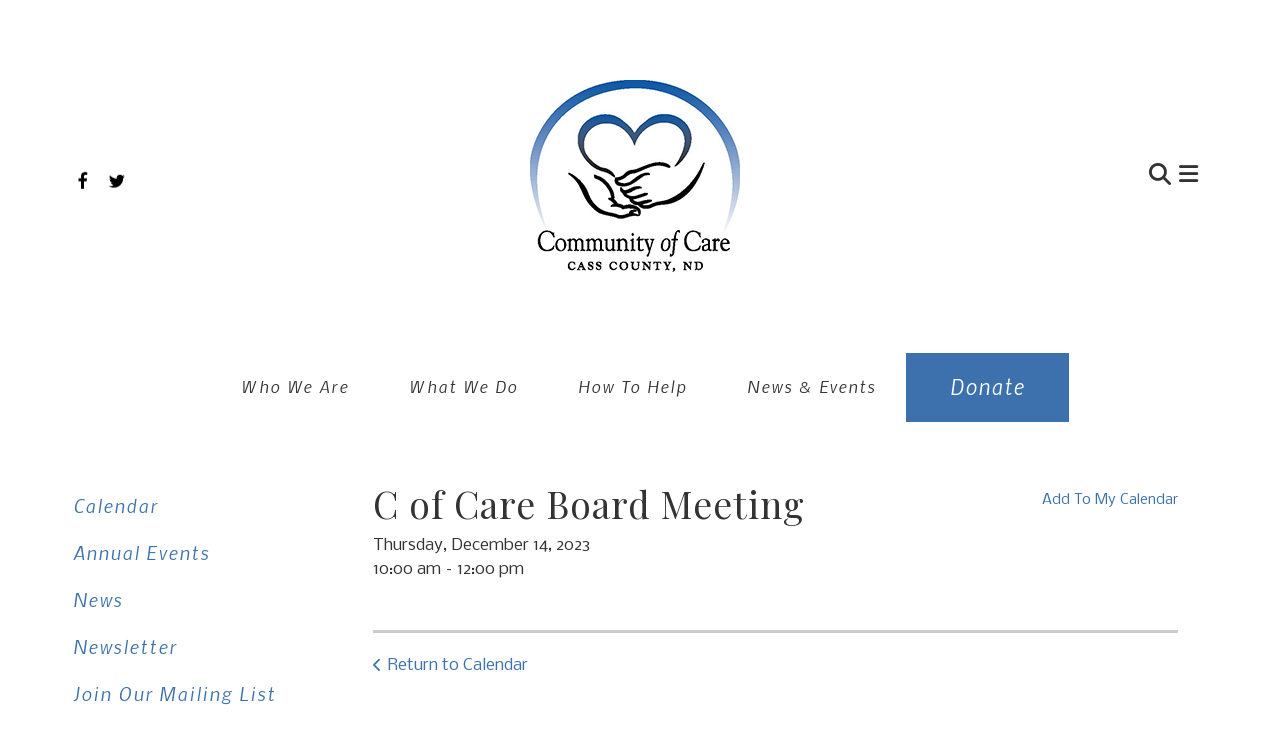

--- FILE ---
content_type: text/html; charset=UTF-8
request_url: https://communityofcarend.com/news-events/calendar.html/event/2023/12/14/1702569600/c-of-care-board-meeting/111520
body_size: 11256
content:
<!DOCTYPE html>

<!--[if lt IE 9]><html lang="en" class="no-js lt-ie10 lt-ie9"><![endif]-->
<!--[if IE 9]><html lang="en" class="no-js is-ie9 lt-ie10"><![endif]-->
<!--[if gt IE 9]><!--><html lang="en" class="no-js"><!--<![endif]-->

<head>
  <title>C of Care Board Meeting : Calendar : News &amp; Events : Community of Care</title>
    <link rel="shortcut icon" href="https://cdn.firespring.com/images/611d75e2-7558-47e3-87f4-7fbca05da34d"/>


<!-- Meta tags -->
<meta charset="utf-8">
<meta name="viewport" content="width=device-width, initial-scale=1.0">





  <meta property="og:title" content="Calendar : News &amp; Events : Community of Care">
  <meta property="og:url" content="https://communityofcarend.com/news-events/calendar.html/event/2023/12/14/1702569600/c-of-care-board-meeting/111520">
  <meta property="og:type" content="website">
        <meta name="twitter:card" content="summary">
  <meta name="twitter:title" content="Calendar : News &amp; Events : Community of Care">
    
  <link rel="stylesheet" href="//cdn.firespring.com/core/v2/css/stylesheet.1769388583.css">

<!-- CSS -->
      <link rel="stylesheet" href="//cdn.firespring.com/designs/np_pillar/css/design-5349.1769388583.css">
  
<!-- SlickSlider Assets -->
  
<!-- jQuery -->
<script nonce="809d7a80e9e054a63b5c571fec40df0671da5ca39d31ce326ea86fda7a8be2fb" type="text/javascript">
  (function (window) {
    if (window.location !== window.top.location) {
      var handler = function () {
        window.top.location = window.location;
        return false;
      };
      window.onclick = handler;
      window.onkeypress = handler;
    }
  })(this);
</script>
  <script nonce="809d7a80e9e054a63b5c571fec40df0671da5ca39d31ce326ea86fda7a8be2fb" src="//cdn.firespring.com/core/v2/js/jquery.1769388583.js"></script>

<!-- Clicky Analytics -->
    <script
    nonce="809d7a80e9e054a63b5c571fec40df0671da5ca39d31ce326ea86fda7a8be2fb"
    type="text/javascript"
  >
    var firespring = { log: function () { return }, goal: function () { return } }
    var firespring_site_id = Number('100890986');
    (function () {
      var s = document.createElement('script')
      s.type = 'text/javascript'
      s.async = true
      s.src = 'https://analytics.firespring.com/js';
      (document.getElementsByTagName('head')[0] || document.getElementsByTagName('body')[0]).appendChild(s)
    })()
  </script>
<!-- End Clicky Analytics --><!-- Google External Accounts -->
<script
  async
  nonce="809d7a80e9e054a63b5c571fec40df0671da5ca39d31ce326ea86fda7a8be2fb"
  src="https://www.googletagmanager.com/gtag/js?id=G-3MXD5JNQ3T"
></script>
<script nonce="809d7a80e9e054a63b5c571fec40df0671da5ca39d31ce326ea86fda7a8be2fb">
  window.dataLayer = window.dataLayer || []

  function gtag () {dataLayer.push(arguments)}

  gtag('js', new Date())
    gtag('config', 'G-3MXD5JNQ3T')
  </script>
<!-- End Google External Accounts -->

            
  

</head>

  <body class="internal internal-nav ">

  
<a class="hidden-visually skip-to-main" href="#main-content">Skip to main content</a>

      <!-- BEGIN .smart-menu-container -->
<div class="smart-menu-container">
  <!-- BEGIN .smart-menu-toggle -->
  <div class="smart-menu-toggle">
    <i class="fa fa-bars"></i>
  </div>
  <!-- END .smart-menu-toggle -->
</div>
<!-- END .smart-menu-container -->


<!-- BEGIN .menu-container -->
<div class="menu-container container-dark">

  <!-- BEGIN .header-row -->
  <div class="header-row wrap">

    <!-- BEGIN .left-links -->
    <div class="left-links">
              <!-- BEGIN .content-block social-media-2-block -->
        <div class="content-block social-media-2-block">
  <div class="collection collection--list" id="content_3657d7951a42225a502a4f3f5c972fd3">

    

    <ul class="collection__items">

        
                                      <li class="collection-item collection-item--has-image" id="content_3657d7951a42225a502a4f3f5c972fd3_item_9748378">
                                    <div class="collection-item__content clearfix">

                      <div id="content_ea1a62c91d08e5b9a49a7eea9ed48f8b_image_item_9748378"  class="collection-item-image image" style="max-width: 20px;">
    
    <img
        loading="lazy"
        width="20"
        height="20"
        alt="Facebook"
        src="https://cdn.firespring.com/images/d7e458ba-2e2c-4474-881b-9fd03343c551.png"
        srcset="https://cdn.firespring.com/images/d7e458ba-2e2c-4474-881b-9fd03343c551.png 20w"
        itemprop="image"
                    >
    

          </div>
          
                      <div class="collection-item-label">Facebook</div>
          
          
        </div>
              </li>
                                          <li class="collection-item collection-item--has-image" id="content_3657d7951a42225a502a4f3f5c972fd3_item_9748379">
                                    <div class="collection-item__content clearfix">

                      <div id="content_ea1a62c91d08e5b9a49a7eea9ed48f8b_image_item_9748379"  class="collection-item-image image" style="max-width: 20px;">
    
    <img
        loading="lazy"
        width="20"
        height="20"
        alt="Twitter"
        src="https://cdn.firespring.com/images/bfebbdad-fd75-4842-a5e9-68cc94f3d6a3.png"
        srcset="https://cdn.firespring.com/images/bfebbdad-fd75-4842-a5e9-68cc94f3d6a3.png 20w"
        itemprop="image"
                    >
    

          </div>
          
                      <div class="collection-item-label">Twitter</div>
          
          
        </div>
              </li>
                                          <li class="collection-item collection-item--has-image" id="content_3657d7951a42225a502a4f3f5c972fd3_item_9748380">
                                    <div class="collection-item__content clearfix">

                      <div id="content_ea1a62c91d08e5b9a49a7eea9ed48f8b_image_item_9748380"  class="collection-item-image image" style="max-width: 20px;">
    
    <img
        loading="lazy"
        width="20"
        height="20"
        alt="Linkedin"
        src="https://cdn.firespring.com/images/2146b650-1447-4685-aaec-73fe5be0fd3c.png"
        srcset="https://cdn.firespring.com/images/2146b650-1447-4685-aaec-73fe5be0fd3c.png 20w"
        itemprop="image"
                    >
    

          </div>
          
                      <div class="collection-item-label">Linkedin</div>
          
          
        </div>
              </li>
      
    </ul>

    </div>
</div>
        <!-- END .content-block social-media-2-block -->
      
     <!-- BEGIN .menu-toggle -->
     <div class="menu-toggle">
      <i class="fa fa-bars"></i>
    </div>
    <!-- END .menu-toggle -->

  </div>
  <!-- END .left-links -->

  <!-- begin nav-logo -->
  <div class="nav-logo">
          <a href="https://communityofcarend.com/"><img alt="Community of Care" title="logo" src="https://cdn.firespring.com/images/0fdd7b0e-25d3-4767-80ee-c662b7153743.png"></a>
      </div>
  <!-- end nav-logo -->

  <!-- BEGIN .right-links -->
  <div class="right-links">
    <!-- BEGIN .content-block search-block -->
          <!-- BEGIN .search-container -->
      <div class="search-container">
        <div class="content-block search-2-block">
  <div class="search-form search-form--4266bd10819ed3a9fb68514557f10c34" role="search">

  <form class="form--inline form--inline--no-button" novalidate>
    <div class="form-row">
      <div class="form-row__controls">
        <input aria-label="Search our site" type="search" id="search-form__input--4266bd10819ed3a9fb68514557f10c34" autocomplete="off">
      </div>
    </div>
  </form>

  <div id="search-form__results--4266bd10819ed3a9fb68514557f10c34" class="search-form__results"></div>
    <script nonce="809d7a80e9e054a63b5c571fec40df0671da5ca39d31ce326ea86fda7a8be2fb" type="text/javascript">
      var ss360Config = window.ss360Config || []
      var config = {
        style: {
          themeColor: '#333333',
          accentColor: "#000000",
          loaderType: 'circle'
        },
        searchBox: {
          selector: "#search-form__input--4266bd10819ed3a9fb68514557f10c34"
        },
        tracking: {
          providers: []
        },
        siteId: "communityofcarend.com",
        showErrors: false
      }
      if (!window.ss360Config[0]) {
        var stScript = document.createElement('script')
        stScript.type = 'text/javascript'
        stScript.async = true
        stScript.src = 'https://cdn.sitesearch360.com/v13/sitesearch360-v13.min.js'
        var entry = document.getElementsByTagName('script')[0]
        entry.parentNode.insertBefore(stScript, entry)
      }
      ss360Config.push(config)
    </script>
</div>
</div>
        <!-- BEGIN .search-toggle-containter -->
        <div class="search-toggle">
          <i class="fa fa-search"></i>
        </div>
        <!-- END .search-toggle-containter -->
      </div>
      <!-- END .search-container -->
        <!-- END .content-block search-block -->

    <!-- BEGIN .menu-close -->
    <div class="menu-close">
      <i class="fa fa-times"></i>
    </div>
    <!-- END .menu-close -->

  </div>
  <!-- END .right-links -->

</div>
<!-- END .header-row -->

<!-- BEGIN .wrap -->
<div class="wrap">
  <!-- BEGIN .nav-row -->
  <div class="nav-row">
            <!-- BEGIN nav -->
                                                                              <nav class="nav primary" aria-label="Secondary">

    
    <ul class="nav__list nav-ul-0 nav primary">
      
    <li class="nav-level-0 nav__list--parent">
      <a href="https://communityofcarend.com/who-we-are/">Who We Are</a>

      
        <ul class="nav-ul-1">
           
    <li class="nav-level-1">
      <a href="https://communityofcarend.com/who-we-are/mission.html">Mission &amp; History</a>

      
    </li>


    <li class="nav-level-1">
      <a href="https://communityofcarend.com/who-we-are/staff.html">Our Staff</a>

      
    </li>


    <li class="nav-level-1">
      <a href="https://communityofcarend.com/who-we-are/board-of-directors.html">Board of Directors</a>

      
    </li>


    <li class="nav-level-1">
      <a href="https://communityofcarend.com/who-we-are/partnerships.html">Partnerships</a>

      
    </li>


    <li class="nav-level-1">
      <a href="https://communityofcarend.com/who-we-are/annual-report.html">Annual Report</a>

      
    </li>


    <li class="nav-level-1">
      <a href="https://communityofcarend.com/who-we-are/contact-us.html">Contact Us</a>

      
    </li>

        </ul>
      
    </li>


    <li class="nav-level-0 nav__list--parent">
      <a href="https://communityofcarend.com/what-we-do/">What We Do</a>

      
        <ul class="nav-ul-1">
           
    <li class="nav-level-1">
      <a href="https://communityofcarend.com/what-we-do/">How We Help</a>

      
    </li>


    <li class="nav-level-1">
      <a href="https://communityofcarend.com/what-we-do/one-stop-service-center.html">One Stop Service Center</a>

      
    </li>


    <li class="nav-level-1">
      <a href="https://communityofcarend.com/what-we-do/volunteer-programs.html">Volunteer Programs</a>

      
    </li>


    <li class="nav-level-1">
      <a href="https://communityofcarend.com/what-we-do/faith-community-nurse-program.html">Faith Community Nurse Program</a>

      
    </li>


    <li class="nav-level-1">
      <a href="https://communityofcarend.com/what-we-do/support-education.html">Support &amp; Education</a>

      
    </li>


    <li class="nav-level-1 nav__list--parent">
      <a href="https://communityofcarend.com/what-we-do/resources/">Resources</a>

      
        <ul class="nav-ul-2">
           
    <li class="nav-level-2">
      <a href="https://communityofcarend.com/what-we-do/resources/links.html">Important Links</a>

      
    </li>


    <li class="nav-level-2">
      <a href="https://communityofcarend.com/what-we-do/resources/publications.html">Publications</a>

      
    </li>

        </ul>
      
    </li>

        </ul>
      
    </li>


    <li class="nav-level-0 nav__list--parent">
      <a href="https://communityofcarend.com/how-to-help/">How To Help</a>

      
        <ul class="nav-ul-1">
           
    <li class="nav-level-1 nav__list--parent">
      <a href="https://communityofcarend.com/how-to-help/volunteer/">Volunteer</a>

      
        <ul class="nav-ul-2">
           
    <li class="nav-level-2">
      <a href="https://communityofcarend.com/how-to-help/volunteer/">Become a Volunteer</a>

      
    </li>


    <li class="nav-level-2">
      <a href="https://communityofcarend.com/how-to-help/volunteer/volunteer-opportunities.html">Volunteer Opportunities</a>

      
    </li>

        </ul>
      
    </li>


    <li class="nav-level-1 nav__list--parent">
      <a href="https://communityofcarend.com/how-to-help/rural-cass-roots-campaign/">Rural Cass Roots Campaign</a>

      
        <ul class="nav-ul-2">
           
    <li class="nav-level-2">
      <a href="https://communityofcarend.com/how-to-help/rural-cass-roots-campaign/">Support your &quot;roots&quot;</a>

      
    </li>


    <li class="nav-level-2">
      <a href="https://communityofcarend.com/how-to-help/rural-cass-roots-campaign/heres-my-roots-donation.html">Here&#039;s my &quot;ROOTS&quot; donation</a>

      
    </li>


    <li class="nav-level-2">
      <a href="https://communityofcarend.com/how-to-help/rural-cass-roots-campaign/how-will-my-rural-cass-roots-campaign-help-an-older-adult.html">How Will My Rural Cass Roots Campaign Help An Older Adult?</a>

      
    </li>

        </ul>
      
    </li>


    <li class="nav-level-1">
      <a href="https://communityofcarend.com/how-to-help/donate.html">Memorial Gifts</a>

      
    </li>


    <li class="nav-level-1">
      <a href="https://communityofcarend.com/how-to-help/endowment.html">Endowment</a>

      
    </li>

        </ul>
      
    </li>


    <li class="nav-level-0 nav__list--parent nav__list--here">
      <a href="https://communityofcarend.com/news-events/">News &amp; Events</a>

      
        <ul class="nav-ul-1">
           
    <li class="nav-level-1 nav__list--here">
      <a href="https://communityofcarend.com/news-events/calendar.html">Calendar</a>

      
    </li>


    <li class="nav-level-1">
      <a href="https://communityofcarend.com/news-events/events.html">Annual Events</a>

      
    </li>


    <li class="nav-level-1">
      <a href="https://communityofcarend.com/news-events/news.html">News</a>

      
    </li>


    <li class="nav-level-1">
      <a href="https://communityofcarend.com/news-events/newsletter.html">Newsletter</a>

      
    </li>


    <li class="nav-level-1">
      <a href="https://communityofcarend.com/news-events/mailing-list.html">Join Our Mailing List</a>

      
    </li>


    <li class="nav-level-1">
      <a href="https://communityofcarend.com/news-events/watch-a-video.html">Watch a Video</a>

      
    </li>


    <li class="nav-level-1 nav__list--parent">
      <a href="https://communityofcarend.com/news-events/photo-galleries/">Photo Galleries</a>

      
        <ul class="nav-ul-2">
           
    <li class="nav-level-2 nav__list--parent">
      <a href="https://communityofcarend.com/news-events/photo-galleries/totally-tables/">Totally Tables</a>

      
        <ul class="nav-ul-3">
           
    <li class="nav-level-3">
      <a href="https://communityofcarend.com/news-events/photo-galleries/totally-tables/">2024- Photos Courtesy of Steve Carvell</a>

      
    </li>


    <li class="nav-level-3">
      <a href="https://communityofcarend.com/news-events/photo-galleries/totally-tables/2023--photos-courtesy-of-jesse-hanson.html">2023- Photos Courtesy of Jesse Hanson</a>

      
    </li>


    <li class="nav-level-3">
      <a href="https://communityofcarend.com/news-events/photo-galleries/totally-tables/2022--photos-courtesy-of-steve-carvell.html">2022- Photos Courtesy of Steve Carvell</a>

      
    </li>


    <li class="nav-level-3">
      <a href="https://communityofcarend.com/news-events/photo-galleries/totally-tables/2021---photos-courtesy-of-steve-carvell.html">2021 - photos courtesy of Steve Carvell</a>

      
    </li>


    <li class="nav-level-3">
      <a href="https://communityofcarend.com/news-events/photo-galleries/totally-tables/2019---photos-courtesy-of-steve-carvell.html">2019 - Photos courtesy of Steve Carvell</a>

      
    </li>


    <li class="nav-level-3">
      <a href="https://communityofcarend.com/news-events/photo-galleries/totally-tables/2018---photos-courtesy-of-steve-carvell.html">2018 - Photos Courtesy of Steve Carvell</a>

      
    </li>


    <li class="nav-level-3">
      <a href="https://communityofcarend.com/news-events/photo-galleries/totally-tables/2017.html">2017 - Photos courtesy of Steve Carvell</a>

      
    </li>


    <li class="nav-level-3">
      <a href="https://communityofcarend.com/news-events/photo-galleries/totally-tables/2016.html">2016 - Photos courtesy of Steve Carvell</a>

      
    </li>

        </ul>
      
    </li>


    <li class="nav-level-2 nav__list--parent">
      <a href="https://communityofcarend.com/news-events/photo-galleries/car-and-bike-cruise/">Car and Bike Cruise</a>

      
        <ul class="nav-ul-3">
           
    <li class="nav-level-3">
      <a href="https://communityofcarend.com/news-events/photo-galleries/car-and-bike-cruise/">10th Annual Car and Bike Cruise</a>

      
    </li>

        </ul>
      
    </li>

        </ul>
      
    </li>

        </ul>
      
    </li>


    <li class="nav-level-0">
      <a href="https://communityofcarend.com/medicare-part-d-drug-plan-enrollment/">Medicare Part D Drug Plan Enrollment</a>

      
    </li>


    <li class="nav-level-0 nav__list--parent">
      <a href="https://communityofcarend.com/car-and-bike-cruise/">Car Cruises</a>

      
        <ul class="nav-ul-1">
           
    <li class="nav-level-1">
      <a href="https://communityofcarend.com/car-and-bike-cruise/">9th Annual Car and Bike Cruise</a>

      
    </li>


    <li class="nav-level-1">
      <a href="https://communityofcarend.com/car-and-bike-cruise/8th-annual-car-and-bike-cruise.html">8th Annual Car and Bike Cruise</a>

      
    </li>


    <li class="nav-level-1">
      <a href="https://communityofcarend.com/car-and-bike-cruise/10th-annual-car-and-bike-cruise.html">10th Annual Car and Bike Cruise</a>

      
    </li>


    <li class="nav-level-1">
      <a href="https://communityofcarend.com/car-and-bike-cruise/11th-annual-car-bike-cruise.html">11th Annual Car &amp; Bike Cruise</a>

      
    </li>


    <li class="nav-level-1">
      <a href="https://communityofcarend.com/car-and-bike-cruise/12th-annual-car-bike-cruise.html">12th Annual Car &amp; Bike Cruise</a>

      
    </li>


    <li class="nav-level-1">
      <a href="https://communityofcarend.com/car-and-bike-cruise/13th-annual-car-bike-cruise.html">13th Annual Car &amp; Bike Cruise</a>

      
    </li>


    <li class="nav-level-1">
      <a href="https://communityofcarend.com/car-and-bike-cruise/14th-annual-car-bike-cruise.html">14th Annual Car &amp; Bike Cruise</a>

      
    </li>

        </ul>
      
    </li>

    </ul>

    
  </nav>


                                <!-- END nav -->
               </div>
  <!-- END .nav-row -->

</div>
<!-- END .wrap -->

</div>
<!-- END .menu-container -->



<!-- BEGIN .site-container -->
<div class="site-container">
  <!-- BEGIN header -->
  <header class="header">

    <!-- BEGIN .wrap -->
    <div class="wrap">

      <!-- BEGIN .left-links -->
      <div class="left-links">
         <!-- BEGIN .content-block additional-header-block -->
                 <!-- END .content-block additional-header-block -->
        <!-- BEGIN .content-block social-media-block -->
                  <div class="content-block social-media-block">
  <div class="collection collection--list" id="content_c1d804c3150d77e38c3e207ff5347455">

    

    <ul class="collection__items">

        
                                      <li class="collection-item collection-item--has-image" id="content_c1d804c3150d77e38c3e207ff5347455_item_9748358">
                                    <div class="collection-item__content clearfix">

                      <div id="content_ea1a62c91d08e5b9a49a7eea9ed48f8b_image_item_9748358"  class="collection-item-image image" style="max-width: 20px;">
    <a href="http://facebook.com/communityofcarend" target="_blank" rel="noopener noreferrer "    itemprop="url">
    <img
        loading="lazy"
        width="20"
        height="20"
        alt="Facebook"
        src="https://cdn.firespring.com/images/11ba07e6-7c2b-48e1-a4cd-5b978fbb953d.png"
        srcset="https://cdn.firespring.com/images/11ba07e6-7c2b-48e1-a4cd-5b978fbb953d.png 20w"
        itemprop="image"
                    >
    </a>

          </div>
          
                      <div class="collection-item-label"><a href="http://facebook.com/communityofcarend" target="_blank" rel="noopener noreferrer "    itemprop="url">Facebook</a></div>
          
          
        </div>
              </li>
                                          <li class="collection-item collection-item--has-image" id="content_c1d804c3150d77e38c3e207ff5347455_item_9748359">
                                    <div class="collection-item__content clearfix">

                      <div id="content_ea1a62c91d08e5b9a49a7eea9ed48f8b_image_item_9748359"  class="collection-item-image image" style="max-width: 20px;">
    <a href="https://twitter.com/CofCare" target="_blank" rel="noopener noreferrer "    itemprop="url">
    <img
        loading="lazy"
        width="20"
        height="20"
        alt="Twitter"
        src="https://cdn.firespring.com/images/c0206164-c630-4eee-ad3a-b2ccb31fa156.png"
        srcset="https://cdn.firespring.com/images/c0206164-c630-4eee-ad3a-b2ccb31fa156.png 20w"
        itemprop="image"
                    >
    </a>

          </div>
          
                      <div class="collection-item-label"><a href="https://twitter.com/CofCare" target="_blank" rel="noopener noreferrer "    itemprop="url">Twitter</a></div>
          
          
        </div>
              </li>
      
    </ul>

    </div>
</div>
                <!-- END .content-block social-media-block -->
        <!-- BEGIN .menu-toggle -->
        <div class="menu-toggle">
          <i class="fa fa-bars"></i>
        </div>
        <!-- END .menu-toggle -->

      </div>
      <!-- END .left-links -->

      <!-- begin nav-logo -->
      <div class="nav-logo">
                  <a href="https://communityofcarend.com/"><img alt="Community of Care" title="logo" src="https://cdn.firespring.com/images/0fdd7b0e-25d3-4767-80ee-c662b7153743.png"></a>
              </div>
      <!-- end nav-logo -->

      <!-- BEGIN .right-links -->
      <div class="right-links">
        <!-- BEGIN .content-block search-block -->
                  <!-- BEGIN .search-container -->
          <div class="search-container">
            <div class="content-block search-block">
  <div class="search-form search-form--75963873daff959868908239248f59b9" role="search">

  <form class="form--inline form--inline--no-button" novalidate>
    <div class="form-row">
      <div class="form-row__controls">
        <input aria-label="Search our site" type="search" id="search-form__input--75963873daff959868908239248f59b9" autocomplete="off">
      </div>
    </div>
  </form>

  <div id="search-form__results--75963873daff959868908239248f59b9" class="search-form__results"></div>
    <script nonce="809d7a80e9e054a63b5c571fec40df0671da5ca39d31ce326ea86fda7a8be2fb" type="text/javascript">
      var ss360Config = window.ss360Config || []
      var config = {
        style: {
          themeColor: '#333333',
          accentColor: "#000000",
          loaderType: 'circle'
        },
        searchBox: {
          selector: "#search-form__input--75963873daff959868908239248f59b9"
        },
        tracking: {
          providers: []
        },
        siteId: "communityofcarend.com",
        showErrors: false
      }
      if (!window.ss360Config[0]) {
        var stScript = document.createElement('script')
        stScript.type = 'text/javascript'
        stScript.async = true
        stScript.src = 'https://cdn.sitesearch360.com/v13/sitesearch360-v13.min.js'
        var entry = document.getElementsByTagName('script')[0]
        entry.parentNode.insertBefore(stScript, entry)
      }
      ss360Config.push(config)
    </script>
</div>
</div>
            <!-- BEGIN .search-toggle-containter -->
            <div class="search-toggle">
              <i class="fa fa-search"></i>
            </div>
            <!-- END .search-toggle-containter -->
          </div>
          <!-- END .search-container -->
              <!-- BEGIN .menu-toggle -->
      <div class="menu-toggle">
        <i class="fa fa-bars"></i>
      </div>
      <!-- END .menu-toggle -->

    </div>

    <!-- END .right-links -->
  </div>
  <!-- END .wrap -->

</header>
  <!-- END header -->
  
  
    <!-- BEGIN .welcome-container -->
    <div class="welcome-container">
        <!-- BEGIN .content-block quicklinks-block -->
                    <!-- BEGIN .topnav-container -->
            <div class="topnav-container">
                <!-- BEGIN .wrap -->
                <div class="wrap">
                    <div class="content-block quicklinks-block">
  <div class="collection collection--list" id="content_04ea0a14201b783a09846c090e646c45">

    

    <ul class="collection__items">

        
                        <li class="collection-item" id="content_04ea0a14201b783a09846c090e646c45_item_9748354">
                                    <div class="collection-item__content">

          
                      <div class="collection-item-label"><a href="https://communityofcarend.com/who-we-are/overview.html"     itemprop="url">Who We Are	</a></div>
          
          
        </div>
              </li>
                            <li class="collection-item" id="content_04ea0a14201b783a09846c090e646c45_item_9748355">
                                    <div class="collection-item__content">

          
                      <div class="collection-item-label"><a href="https://communityofcarend.com/what-we-do/overview.html"     itemprop="url">What We Do	</a></div>
          
          
        </div>
              </li>
                            <li class="collection-item" id="content_04ea0a14201b783a09846c090e646c45_item_9748356">
                                    <div class="collection-item__content">

          
                      <div class="collection-item-label"><a href="https://communityofcarend.com/rural-cass-roots-campaign-2023/page.html"     itemprop="url">How To Help	</a></div>
          
          
        </div>
              </li>
                            <li class="collection-item" id="content_04ea0a14201b783a09846c090e646c45_item_9748357">
                                    <div class="collection-item__content">

          
                      <div class="collection-item-label"><a href="https://communityofcarend.com/news-events/events.html"     itemprop="url">News &amp; Events	</a></div>
          
          
        </div>
              </li>
                            <li class="collection-item" id="content_04ea0a14201b783a09846c090e646c45_item_9829951">
                                    <div class="collection-item__content">

          
                      <div class="collection-item-label"><a href="https://communityofcarend.com/how-to-help/rural-cass-roots-campaign/support-your-roots.html" target="_blank" rel="noopener noreferrer "    itemprop="url">Donate</a></div>
          
          
        </div>
              </li>
      
    </ul>

    </div>
</div>
                </div>
                <!-- END .wrap -->
            </div>
            <!-- END .topnav-container -->
                <!-- END .content-block quicklinks-block -->

        <!-- BEGIN .masthead-container -->
                <!-- END .masthead-container -->

    </div>
    <!-- END .welcome-container -->

    
    <main>
        <!-- BEGIN .wrap -->
        <div class="wrap">

            <!-- start sidebar -->
                            <!-- BEGIN .sidebar-container -->
                <div class="sidebar-container">
                    <!-- BEGIN nav -->
                                                                                                                                        <nav class="nav subnav accordian" aria-label="Secondary">

    
    <ul class="nav__list nav-ul-0 nav subnav ">
      
    <li class="nav-level-0 nav__list--here">
      <a href="https://communityofcarend.com/news-events/calendar.html">Calendar</a>

      
    </li>


    <li class="nav-level-0">
      <a href="https://communityofcarend.com/news-events/events.html">Annual Events</a>

      
    </li>


    <li class="nav-level-0">
      <a href="https://communityofcarend.com/news-events/news.html">News</a>

      
    </li>


    <li class="nav-level-0">
      <a href="https://communityofcarend.com/news-events/newsletter.html">Newsletter</a>

      
    </li>


    <li class="nav-level-0">
      <a href="https://communityofcarend.com/news-events/mailing-list.html">Join Our Mailing List</a>

      
    </li>


    <li class="nav-level-0">
      <a href="https://communityofcarend.com/news-events/watch-a-video.html">Watch a Video</a>

      
    </li>


    <li class="nav-level-0 nav__list--parent">
      <a href="https://communityofcarend.com/news-events/photo-galleries/">Photo Galleries</a>

      
        <ul class="nav-ul-1">
           
    <li class="nav-level-1 nav__list--parent">
      <a href="https://communityofcarend.com/news-events/photo-galleries/totally-tables/">Totally Tables</a>

      
        <ul class="nav-ul-2">
           
    <li class="nav-level-2">
      <a href="https://communityofcarend.com/news-events/photo-galleries/totally-tables/">2024- Photos Courtesy of Steve Carvell</a>

      
    </li>


    <li class="nav-level-2">
      <a href="https://communityofcarend.com/news-events/photo-galleries/totally-tables/2023--photos-courtesy-of-jesse-hanson.html">2023- Photos Courtesy of Jesse Hanson</a>

      
    </li>


    <li class="nav-level-2">
      <a href="https://communityofcarend.com/news-events/photo-galleries/totally-tables/2022--photos-courtesy-of-steve-carvell.html">2022- Photos Courtesy of Steve Carvell</a>

      
    </li>


    <li class="nav-level-2">
      <a href="https://communityofcarend.com/news-events/photo-galleries/totally-tables/2021---photos-courtesy-of-steve-carvell.html">2021 - photos courtesy of Steve Carvell</a>

      
    </li>


    <li class="nav-level-2">
      <a href="https://communityofcarend.com/news-events/photo-galleries/totally-tables/2019---photos-courtesy-of-steve-carvell.html">2019 - Photos courtesy of Steve Carvell</a>

      
    </li>


    <li class="nav-level-2">
      <a href="https://communityofcarend.com/news-events/photo-galleries/totally-tables/2018---photos-courtesy-of-steve-carvell.html">2018 - Photos Courtesy of Steve Carvell</a>

      
    </li>


    <li class="nav-level-2">
      <a href="https://communityofcarend.com/news-events/photo-galleries/totally-tables/2017.html">2017 - Photos courtesy of Steve Carvell</a>

      
    </li>


    <li class="nav-level-2">
      <a href="https://communityofcarend.com/news-events/photo-galleries/totally-tables/2016.html">2016 - Photos courtesy of Steve Carvell</a>

      
    </li>

        </ul>
      
    </li>


    <li class="nav-level-1 nav__list--parent">
      <a href="https://communityofcarend.com/news-events/photo-galleries/car-and-bike-cruise/">Car and Bike Cruise</a>

      
        <ul class="nav-ul-2">
           
    <li class="nav-level-2">
      <a href="https://communityofcarend.com/news-events/photo-galleries/car-and-bike-cruise/">10th Annual Car and Bike Cruise</a>

      
    </li>

        </ul>
      
    </li>

        </ul>
      
    </li>

    </ul>

    
  </nav>


                                            <!-- END nav -->
                </div>
                <!-- END .sidebar-container -->
            
            <!-- BEGIN .primary-content -->
            <div id="main-content" class="primary-content">
                <!-- BEGIN .content-wrap -->
                <div class="content-wrap" data-search-indexed="true">
                                            <div class="event-calendar event-calendar--details" id="content_b852ede7dd4b4929f0bb0514248148e9">

  <div class="event event--single" id="content_b852ede7dd4b4929f0bb0514248148e9_event_0" itemscope itemtype="https://schema.org/Event">
    
<div class="event__header">

  <div class="event-header-text">
      <h2 class="event-title" itemprop="name">C of Care Board Meeting</h2>

    <div class="event-meta">
      <div class="event-meta__date-time info-meta"><div class="event-date info-meta__date" itemprop="startDate" content="2023-12-14T10:00:00-06:00">
              Thursday, December 14, 2023
            </div><div class="event-time info-meta__time"><span class="event-time__start">10:00 am</span><span class="event-time__end">12:00 pm</span></div></div>                        </div>
</div>

  <div class="event-header-actions">
              <div class="event-add-calendar">
        <a href="https://communityofcarend.com/news-events/calendar.html/ical/2023/12/14/1702569600/c-of-care-board-meeting/111520"    rel="nofollow" itemprop="url">Add To My Calendar</a>
      </div>
      </div>
</div>
          </div>

  <div class="event-calendar__return">
    <a href="https://communityofcarend.com/news-events/calendar.html" class="nav-return">Return to Calendar</a>
  </div>

</div>
                                        <div class="clearfix"></div>
                </div>
                <!-- END .content-wrap -->
                <div class="clearfix"></div>
            </div>
            <!-- END .primary-content -->

        </div>
        <!-- END .wrap -->
    </main>
    <!-- end main -->

    <!-- BEGIN .content-block logos-block-->
            <!-- BEGIN .logos-container -->
        <div class="logos-container">
            <!-- BEGIN .wrap -->
            <div class="wrap">

                <div class="content-block logos">
  <div class="collection collection--list" id="content_b793b1786485cbde3e32e923e5d9e4f8">

    

    <ul class="collection__items">

        
                                      <li class="collection-item collection-item--has-image" id="content_b793b1786485cbde3e32e923e5d9e4f8_item_10507900">
                                    <div class="collection-item__content clearfix">

                      <div id="content_ea1a62c91d08e5b9a49a7eea9ed48f8b_image_item_10507900"  class="collection-item-image image" style="max-width: 335px;">
    
    <img
        loading="lazy"
        width="335"
        height="60"
        alt="BankNorth"
        src="https://cdn.firespring.com/images/00688c01-a874-4dd6-b43e-e7ce3a5233a7.jpg"
        srcset="https://cdn.firespring.com/images/00688c01-a874-4dd6-b43e-e7ce3a5233a7.jpg 335w"
        itemprop="image"
                    >
    

          </div>
          
                      <div class="collection-item-label">BankNorth</div>
          
          
        </div>
              </li>
      
    </ul>

    </div>
</div>
            </div>
            <!-- END .wrap -->
        </div>
        <!-- END .logos-container -->
        <!-- END .content-block logos-block-->


      <!-- BEGIN footer -->
<footer>

  <!-- BEGIN .wrap -->
  <div class="wrap">

    <!-- BEGIN .footer-row -->
    <div class="footer-row footer-row-1">
      <!-- BEGIN .locations-container -->
      <div class="locations-container">
       <div class="locations-hours locations-hours--variable">

  <div class="location location--1" itemscope itemtype="https://schema.org/Organization">

              
    <div class="location__info">

              
          <div class="location__address" itemprop="address" itemscope itemtype="https://schema.org/PostalAddress">

                          
                <div class="location-address location-address--1" itemprop="streetAddress">
                  41 Langer Ave S
                </div>

                                        
                <div class="location-address location-address--2" itemprop="streetAddress">
                  Casselton, ND 58102
                </div>

                          
          </div>

              
              
          <div class="location__phone">

                          
                <div class="location-phone location-phone--1">
                                      <span class="label">Phone</span>
                                    <span class="value" itemprop="telephone" content="7013470032"><a
                        href="tel:7013470032">(701) 347-0032</a></span>
                </div>

                          
          </div>

              
              
          <div class="location__links">
            <div class="location-links-email">
                                              <span class="value"><a href="https://communityofcarend.com/news-events/mailing-list.html">Contact</a></span>
                          </div>
          </div>

              
                    
    </div>
  </div>


</div>     </div>
     <!-- END .locations-container -->

     <div class="links-container">
       <!-- BEGIN .content-block footer-links-block -->
               <div class="content-block footer-links-block">
  <div class="collection collection--list" id="content_d43819ee653b25725e97f9485149af29">

    

    <ul class="collection__items">

        
                        <li class="collection-item" id="content_d43819ee653b25725e97f9485149af29_item_9748342">
                                    <div class="collection-item__content">

          
                      <div class="collection-item-label"><a href="https://communityofcarend.com/who-we-are/overview.html"     itemprop="url">Who We Are	</a></div>
          
          
        </div>
              </li>
                            <li class="collection-item" id="content_d43819ee653b25725e97f9485149af29_item_9748343">
                                    <div class="collection-item__content">

          
                      <div class="collection-item-label"><a href="https://communityofcarend.com/who-we-are/mission.html"     itemprop="url">What We Do	</a></div>
          
          
        </div>
              </li>
                            <li class="collection-item" id="content_d43819ee653b25725e97f9485149af29_item_9748344">
                                    <div class="collection-item__content">

          
                      <div class="collection-item-label"><a href="https://communityofcarend.com/what-we-do/overview.html"     itemprop="url">How to Help	</a></div>
          
          
        </div>
              </li>
                            <li class="collection-item" id="content_d43819ee653b25725e97f9485149af29_item_9748345">
                                    <div class="collection-item__content">

          
                      <div class="collection-item-label"><a href="https://communityofcarend.com/news-events/events.html"     itemprop="url">News &amp; Events	</a></div>
          
          
        </div>
              </li>
      
    </ul>

    </div>
</div>
            <!-- END .content-block footer-links-block -->
      <!-- BEGIN .content-block sitemap-block-->
            <!-- END .content-block sitemap-block-->
    </div>
    <!-- BEGIN .content-block email-marketing-block -->
        <!-- END .content-block email-marketing-block -->
  </div>
  <!-- END .footer-row -->
  <!-- BEGIN .content-block additional-footer-block -->
    <!-- END .content-block additional-footer-block -->

  <!-- BEGIN .footer-row -->
  <div class="footer-row footer-row-2">
    <!-- BEGIN .pptc-container -->
    <div class="pptc-container">
           <div class="policy-links">
              <!-- BEGIN privacy policy -->
        <div class="policy-link policy-link--privacy">

          <a href="#privacy-policy" class="lightbox lightbox--inline js-lightbox--inline">Privacy Policy</a>

          <div id="privacy-policy" class="inline-popup inline-popup--medium mfp-hide">

            <div class="policy-title">
              <h2>Privacy Policy</h2>
            </div>

            <div class="policy-content">
              <ol>

<li><strong>What Information Do We Collect?</strong>
When you visit our website you may provide us with two types of information: personal information you knowingly choose to disclose that is collected on an individual basis and website use information collected on an aggregate basis as you and others browse our website.</li>

<li><strong>Personal Information You Choose to Provide</strong>
We may request that you voluntarily supply us with personal information, including your email address, postal address, home or work telephone number and other personal information for such purposes as correspondence, placing an order, requesting an estimate, or participating in online surveys.
If you choose to correspond with us through email, we may retain the content of your email messages together with your email address and our responses. We provide the same protections for these electronic communications that we employ in the maintenance of information received by mail and telephone.</li>

<li><strong>Website Use Information</strong>
Similar to other websites, our site may utilize a standard technology called "cookies" (see explanation below, "What Are Cookies?") and web server logs to collect information about how our website is used. Information gathered through cookies and server logs may include the date and time of visits, the pages viewed, time spent at our website, and the sites visited just before and just after ours. This information is collected on an aggregate basis. None of this information is associated with you as an individual.</li>

<li><strong>How Do We Use the Information That You Provide to Us?</strong>
Broadly speaking, we use personal information for purposes of administering our business activities, providing service and support and making available other products and services to our customers and prospective customers. Occasionally, we may also use the information we collect to notify you about important changes to our website, new services and special offers we think you will find valuable. The lists used to send you product and service offers are developed and managed under our traditional standards designed to safeguard the security and privacy of all personal information provided by our users. You may at any time to notify us of your desire not to receive these offers.</li>

<li><strong>What Are Cookies?</strong>
Cookies are a feature of web browser software that allows web servers to recognize the computer used to access a website. Cookies are small pieces of data that are stored by a user's web browser on the user's hard drive. Cookies can remember what information a user accesses on one web page to simplify subsequent interactions with that website by the same user or to use the information to streamline the user's transactions on related web pages. This makes it easier for a user to move from web page to web page and to complete commercial transactions over the Internet. Cookies should make your online experience easier and more personalized.</li>

<li><strong>How Do We Use Information Collected From Cookies?</strong>
We use website browser software tools such as cookies and web server logs to gather information about our website users' browsing activities, in order to constantly improve our website and better serve our users. This information assists us to design and arrange our web pages in the most user-friendly manner and to continually improve our website to better meet the needs of our users and prospective users.
Cookies help us collect important business and technical statistics. The information in the cookies lets us trace the paths followed by users to our website as they move from one page to another. Web server logs allow us to count how many people visit our website and evaluate our website's visitor capacity. We do not use these technologies to capture your individual email address or any personally identifying information about you.</li>

<li><strong>Notice of New Services and Changes</strong>
Occasionally, we may use the information we collect to notify you about important changes to our website, new services and special offers we think you will find valuable. As a user of our website, you will be given the opportunity to notify us of your desire not to receive these offers by clicking on a response box when you receive such an offer or by sending us an email request.</li>

<li><strong>How Do We Secure Information Transmissions?</strong>
When you send confidential personal information to us on our website, a secure server software which we have licensed encrypts all information you input before it is sent to us. The information is scrambled en route and decoded once it reaches our website.
Other email that you may send to us may not be secure unless we advise you that security measures will be in place prior to your transmitting the information. For that reason, we ask that you do not send confidential information such as Social Security, credit card, or account numbers to us through an unsecured email.</li>

<li><strong>How Do We Protect Your Information?</strong>
Information Security -- We utilize encryption/security software to safeguard the confidentiality of personal information we collect from unauthorized access or disclosure and accidental loss, alteration or destruction.
Evaluation of Information Protection Practices -- Periodically, our operations and business practices are reviewed for compliance with organization policies and procedures governing the security, confidentiality and quality of our information.
Employee Access, Training and Expectations -- Our organization values, ethical standards, policies and practices are committed to the protection of user information. In general, our business practices limit employee access to confidential information, and limit the use and disclosure of such information to authorized persons, processes and transactions.</li>

<li><strong>How Can You Access and Correct Your Information?</strong>
You may request access to all your personally identifiable information that we collect online and maintain in our database by emailing us using the contact form provided to you within the site structure of our website.</li>

<li><strong>Do We Disclose Information to Outside Parties?</strong>
We may provide aggregate information about our customers, sales, website traffic patterns and related website information to our affiliates or reputable third parties, but this information will not include personally identifying data, except as otherwise provided in this privacy policy.</li>

<li><strong>What About Legally Compelled Disclosure of Information?</strong>
We may disclose information when legally compelled to do so, in other words, when we, in good faith, believe that the law requires it or for the protection of our legal rights.</li>

<li><strong>Permission to Use of Materials</strong>
The right to download and store or output the materials in our website is granted for the user's personal use only, and materials may not be reproduced in any edited form. Any other reproduction, transmission, performance, display or editing of these materials by any means mechanical or electronic without our express written permission is strictly prohibited. Users wishing to obtain permission to reprint or reproduce any materials appearing on this site may contact us directly.</li>

</ol>
            </div>

          </div>

        </div>
        <!-- END privacy policy -->
      
              <!-- BEGIN terms & conditions -->
        <div class="policy-link policy-link--terms-conditions">

          <a href="#terms-conditions" class="lightbox lightbox--inline js-lightbox--inline">Terms &amp; Conditions</a>

          <div id="terms-conditions" class="inline-popup inline-popup--medium mfp-hide">

            <div class="policy-title">

              <h2>Terms &amp; Conditions</h2>

            </div>

            <div class="policy-content">
              <h2>Donation Refund Policy</h2>

We are grateful for your donation and support of our organization. If you have made an error in making your donation or change your mind about contributing to our organization please contact us.  Refunds are returned using the original method of payment. If you made your donation by credit card, your refund will be credited to that same credit card.

<h2>Automated Recurring Donation Cancellation</h2>

Ongoing support is important to enabling projects to continue their work, so we encourage donors to continue to contribute to projects over time. But if you must cancel your recurring donation, please notify us.
            </div>

          </div>

        </div>
        <!-- END terms & conditions -->
          </div>
     </div>
   <!-- END .pptc-container -->

   <!-- BEGIN .copyright-container -->
   <div class="copyright-container">
     <span>&copy; 2026</span> Community of Care
   </div>
   <!-- END .copyright-container -->
   <!-- BEGIN .content-block powered-by-block -->
       <div class="content-block powered-by-block">
  <p>Powered by <a href="https://www.firespring.com/services/nonprofit-website-builder/" target="_blank" rel="noreferrer noopener">Firespring</a></p>
</div>
    <!-- END .content-block powered-by-block -->

</div>
<!-- END .footer-row -->

</div>
<!-- END .wrap -->

</footer>
<!-- END footer -->

</div>
<!-- END .site-container -->
  


  



  <script nonce="809d7a80e9e054a63b5c571fec40df0671da5ca39d31ce326ea86fda7a8be2fb" src="//cdn.firespring.com/core/v2/js/footer_scripts.1769388583.js"></script>

<script nonce="809d7a80e9e054a63b5c571fec40df0671da5ca39d31ce326ea86fda7a8be2fb">
  (function(h,o,u,n,d) {
    h=h[d]=h[d]||{q:[],onReady:function(c){h.q.push(c)}}
    d=o.createElement(u);d.async=1;d.src=n
    n=o.getElementsByTagName(u)[0];n.parentNode.insertBefore(d,n)
  })(window,document,'script','https://www.datadoghq-browser-agent.com/us1/v6/datadog-rum.js','DD_RUM')

  // regex patterns to identify known bot instances:
  let botPattern = "(googlebot\/|bot|Googlebot-Mobile|Googlebot-Image|Google favicon|Mediapartners-Google|bingbot|slurp|java|wget|curl|Commons-HttpClient|Python-urllib|libwww|httpunit|nutch|phpcrawl|msnbot|jyxobot|FAST-WebCrawler|FAST Enterprise Crawler|biglotron|teoma|convera|seekbot|gigablast|exabot|ngbot|ia_archiver|GingerCrawler|webmon |httrack|webcrawler|grub.org|UsineNouvelleCrawler|antibot|netresearchserver|speedy|fluffy|bibnum.bnf|findlink|msrbot|panscient|yacybot|AISearchBot|IOI|ips-agent|tagoobot|MJ12bot|dotbot|woriobot|yanga|buzzbot|mlbot|yandexbot|purebot|Linguee Bot|Voyager|CyberPatrol|voilabot|baiduspider|citeseerxbot|spbot|twengabot|postrank|turnitinbot|scribdbot|page2rss|sitebot|linkdex|Adidxbot|blekkobot|ezooms|dotbot|Mail.RU_Bot|discobot|heritrix|findthatfile|europarchive.org|NerdByNature.Bot|sistrix crawler|ahrefsbot|Aboundex|domaincrawler|wbsearchbot|summify|ccbot|edisterbot|seznambot|ec2linkfinder|gslfbot|aihitbot|intelium_bot|facebookexternalhit|yeti|RetrevoPageAnalyzer|lb-spider|sogou|lssbot|careerbot|wotbox|wocbot|ichiro|DuckDuckBot|lssrocketcrawler|drupact|webcompanycrawler|acoonbot|openindexspider|gnam gnam spider|web-archive-net.com.bot|backlinkcrawler|coccoc|integromedb|content crawler spider|toplistbot|seokicks-robot|it2media-domain-crawler|ip-web-crawler.com|siteexplorer.info|elisabot|proximic|changedetection|blexbot|arabot|WeSEE:Search|niki-bot|CrystalSemanticsBot|rogerbot|360Spider|psbot|InterfaxScanBot|Lipperhey SEO Service|CC Metadata Scaper|g00g1e.net|GrapeshotCrawler|urlappendbot|brainobot|fr-crawler|binlar|SimpleCrawler|Livelapbot|Twitterbot|cXensebot|smtbot|bnf.fr_bot|A6-Indexer|ADmantX|Facebot|Twitterbot|OrangeBot|memorybot|AdvBot|MegaIndex|SemanticScholarBot|ltx71|nerdybot|xovibot|BUbiNG|Qwantify|archive.org_bot|Applebot|TweetmemeBot|crawler4j|findxbot|SemrushBot|yoozBot|lipperhey|y!j-asr|Domain Re-Animator Bot|AddThis)";

  let regex = new RegExp(botPattern, 'i');

  // define var conditionalSampleRate as 0 if the userAgent matches a pattern in botPatterns
  // otherwise, define conditionalSampleRate as 100
  let conditionalSampleRate = regex.test(navigator.userAgent) ? 0 : 10;
  window.DD_RUM.onReady(function() {
    window.DD_RUM.init({
      applicationId: 'a1c5469d-ab6f-4740-b889-5955b6c24e72',
      clientToken: 'pub9ae25d27d775da672cae8a79ec522337',
      site: 'datadoghq.com',
      service: 'fdp',
      env: 'production',
      sessionSampleRate: conditionalSampleRate,
      sessionReplaySampleRate: 0,
      defaultPrivacyLevel: 'mask',
      trackUserInteractions: true,
      trackResources: true,
      trackLongTasks: 1,
      traceContextInjection: 'sampled'
    });
  });
</script>

  <script nonce="809d7a80e9e054a63b5c571fec40df0671da5ca39d31ce326ea86fda7a8be2fb" src="https://cdn.firespring.com/core/v2/js/fireSlider/velocity.min.js"></script>
  <script nonce="809d7a80e9e054a63b5c571fec40df0671da5ca39d31ce326ea86fda7a8be2fb" src="https://cdn.firespring.com/core/v2/js/fireSlider/jquery.fireSlider.velocity.js"></script>
        <script type="application/javascript" nonce="809d7a80e9e054a63b5c571fec40df0671da5ca39d31ce326ea86fda7a8be2fb">
      $(document).ready(() => {
        var noneEffect = function(element, options) {
          element.velocity({translateX: [(options.nextPos + '%'), (options.currPos + '%')]}, {duration: 0, queue: options.effect, easing: [0]});
        }
        fireSlider.prototype.Effects.register('none', noneEffect);
      })
    </script>
  

  <noscript><p><img
        alt="Firespring Analytics"
        width="1"
        height="1"
        src="https://analytics.firespring.com//100890986.gif"
      /></p></noscript>
            <script nonce="809d7a80e9e054a63b5c571fec40df0671da5ca39d31ce326ea86fda7a8be2fb" src="//cdn.firespring.com/designs/np_pillar/js/8247b22743a1ed8d863be45f83512742ead5361f.1769388583.js" type="text/javascript"></script>
        </body>


</html>

--- FILE ---
content_type: text/css
request_url: https://cdn.firespring.com/designs/np_pillar/css/design-5349.1769388583.css
body_size: 18362
content:
@import url(https://fonts.googleapis.com/css?family=Nobile:400,400italic,700,700italic|Playfair+Display);@keyframes bounce{0%{left:5px}10%{left:8px}20%{left:11px}30%{left:14px}40%{left:11px}50%{left:8px}}html{-webkit-font-smoothing:antialiased}body{margin:0;padding:0;text-rendering:optimizeLegibility;color:#717070;font-family:Nobile,sans-serif;font-size:16px;font-weight:400;line-height:1.5}.wrap{margin:0 auto;max-width:1175px;padding:0 20px}.hidden-visually.skip-to-main{position:absolute;clip:rect(0 0 0 0);border:0;height:1px;margin:-1px;overflow:hidden;padding:0;width:1px;white-space:nowrap}.hidden-visually.skip-to-main:focus{clip:auto;left:3px;top:3px;width:auto;height:auto;margin:0;padding:10px;background:#4ac192;color:#fff;border:2px solid #4ac192;text-align:center;font-weight:700;z-index:1000}.hidden-visually.skip-to-main:focus:hover{background:#333}.hidden-visually.skip-to-main a,.hidden-visually.skip-to-main a:link{color:inherit;background:inherit}em,i{font-style:italic;line-height:inherit}b,strong{font-weight:700;line-height:inherit}small{font-size:60%;line-height:inherit}a,a:link,a:visited{color:#4ac192;text-decoration:none}a:active,a:hover,a:link:active,a:link:hover,a:visited:active,a:visited:hover{color:#318e69;text-decoration:none}.container-dark{color:#fff}.container-dark a,.container-dark a:link,.container-dark a:visited{color:#4ac192;transition:all .3s ease}.container-dark a:active,.container-dark a:hover,.container-dark a:link:active,.container-dark a:link:hover,.container-dark a:visited:active,.container-dark a:visited:hover{color:#318e69}.container-dark h1,.container-dark h2,.container-dark h3,.container-dark h4,.container-dark h5,.container-dark h6{color:#fff}p{font-family:inherit;font-size:inherit;font-weight:inherit;letter-spacing:1px;line-height:1.5;margin-bottom:18px}h1,h2,h3,h4,h5,h6{color:#333;font-family:"Playfair Display",serif;font-weight:400;letter-spacing:1px;line-height:1.6;margin-bottom:8px;margin-top:3.2px}h1{font-size:44px}@media only screen and (max-width:640px){h1{font-size:30px}}h2{font-size:37px}@media only screen and (max-width:640px){h2{font-size:28px}}h3{font-size:27px}@media only screen and (max-width:640px){h3{font-size:24px}}h4{font-size:23px}@media only screen and (max-width:640px){h4{font-size:20px}}h5{font-size:18px}@media only screen and (max-width:640px){h5{font-size:18px}}h6{font-size:16px}@media only screen and (max-width:640px){h6{font-size:16px}}hr{background:#eaeaea;border:none;height:1px;width:100%}.content-wrap>form{margin-bottom:20px}.form-row{margin:0 0 1rem}.form-row--select{position:relative;margin:0 0 .6rem}input[type=color],input[type=date],input[type=datetime-local],input[type=datetime],input[type=email],input[type=month],input[type=number],input[type=password],input[type=search],input[type=tel],input[type=text],input[type=time],input[type=url],input[type=week],textarea{background-color:#fff;border:1px solid #eaeaea;border-radius:0;box-shadow:none;color:#333;font-family:Nobile,sans-serif;font-size:.875rem;height:3rem;padding-left:.5rem;padding-right:.5rem;transition:all .3s ease}input[type=color]:focus,input[type=date]:focus,input[type=datetime-local]:focus,input[type=datetime]:focus,input[type=email]:focus,input[type=month]:focus,input[type=number]:focus,input[type=password]:focus,input[type=search]:focus,input[type=tel]:focus,input[type=text]:focus,input[type=time]:focus,input[type=url]:focus,input[type=week]:focus,textarea:focus{border-color:#4ac192}input[type=search]{padding-left:2rem}select,select:active,select:focus{background:#fff url(/designs/np_pillar/images/arrows.png) no-repeat right center;border:1px solid #eaeaea;border-radius:0;height:3rem;line-height:1.6;padding-right:30px;-webkit-appearance:none;-moz-appearance:none}.e2ma_signup_form_row{margin-bottom:1rem}.field-collection--payment{margin:0 0 1rem 0}.field-collection--payment .form-row{margin:0 0 1rem}.shopping-cart-actions.panel{background:rgba(0,0,0,0);border:0;border-radius:0}.panel--well{box-shadow:none}.button,.button:link,.button:visited,.e2ma_signup_form_button_row input{background-clip:padding-box;background-color:#4ac192;background-image:none;border:none;border-radius:0;box-shadow:0 0 rgba(113,112,112,.4);color:#fff;font-size:.875rem;font-size:14px;height:auto;letter-spacing:1px;line-height:normal;overflow:hidden;padding:.98rem 1rem;text-decoration:none;transition:all .3s ease,box-shadow .5s ease;vertical-align:middle;word-wrap:normal}.button:active,.button:focus,.button:hover,.button:link:active,.button:link:focus,.button:link:hover,.button:link:visited,.button:visited,.button:visited:active,.button:visited:focus,.button:visited:hover,.button:visited:visited,.e2ma_signup_form_button_row input:active,.e2ma_signup_form_button_row input:focus,.e2ma_signup_form_button_row input:hover,.e2ma_signup_form_button_row input:visited{background-color:#4ac192;background-image:none;box-shadow:3px 3px rgba(113,112,112,.4);color:#fff;cursor:pointer}.button-content a.button,.button-content a.button:link,.button-content a.button:visited,.internal .primary-content .button-content a.button,.internal .primary-content .button-content a.button:link,.internal .primary-content .button-content a.button:visited,main .primary-container .button-content a.button,main .primary-container .button-content a.button:link,main .primary-container .button-content a.button:visited{color:#fff;padding-bottom:.98rem;transition:all .3s ease,box-shadow .5s ease;border-bottom:none}.button-content a.button:active,.button-content a.button:focus,.button-content a.button:hover,.button-content a.button:link:active,.button-content a.button:link:focus,.button-content a.button:link:hover,.button-content a.button:visited:active,.button-content a.button:visited:focus,.button-content a.button:visited:hover,.internal .primary-content .button-content a.button:active,.internal .primary-content .button-content a.button:focus,.internal .primary-content .button-content a.button:hover,.internal .primary-content .button-content a.button:link:active,.internal .primary-content .button-content a.button:link:focus,.internal .primary-content .button-content a.button:link:hover,.internal .primary-content .button-content a.button:visited:active,.internal .primary-content .button-content a.button:visited:focus,.internal .primary-content .button-content a.button:visited:hover,main .primary-container .button-content a.button:active,main .primary-container .button-content a.button:focus,main .primary-container .button-content a.button:hover,main .primary-container .button-content a.button:link:active,main .primary-container .button-content a.button:link:focus,main .primary-container .button-content a.button:link:hover,main .primary-container .button-content a.button:visited:active,main .primary-container .button-content a.button:visited:focus,main .primary-container .button-content a.button:visited:hover{color:#fff;border-bottom:none}.e2ma_signup_form_label{color:#333}.spotlight-container{overflow:hidden;width:100%}.spotlight--list ul,.spotlight--random ul{position:relative;height:450px;margin:0 auto;max-width:100%;overflow:visible;padding:0;width:1075px}@media only screen and (max-width:800px){.spotlight--list ul,.spotlight--random ul{height:450px}}@media only screen and (max-width:640px){.spotlight--list ul,.spotlight--random ul{height:325px}}.spotlight--list li,.spotlight--random li{display:block;border-left:25px solid #fff;border-right:25px solid #fff;height:100%;opacity:1}@media only screen and (max-width:800px){.spotlight--list li,.spotlight--random li{border:none}}.spotlight--list li.fire-slider-active,.spotlight--random li.fire-slider-active{opacity:1}.spotlight--list li.fire-slider-active .spotlight-button,.spotlight--list li.fire-slider-active .spotlight-text,.spotlight--random li.fire-slider-active .spotlight-button,.spotlight--random li.fire-slider-active .spotlight-text{opacity:1}.spotlight--list .spotlight-overlay,.spotlight--random .spotlight-overlay{display:flex;flex-direction:column;position:inital;background:rgba(156,110,77,.25);height:450px;justify-content:center;opacity:1;transition:all .6s ease}@media only screen and (max-width:640px){.spotlight--list .spotlight-overlay,.spotlight--random .spotlight-overlay{height:325px}}.spotlight--list .spotlight-overlay .spotlight-text,.spotlight--random .spotlight-overlay .spotlight-text{opacity:0;padding:0 100px}@media only screen and (max-width:1024px){.spotlight--list .spotlight-overlay .spotlight-text,.spotlight--random .spotlight-overlay .spotlight-text{padding:0 50px}}@media only screen and (max-width:640px){.spotlight--list .spotlight-overlay .spotlight-text,.spotlight--random .spotlight-overlay .spotlight-text{padding:0 20px}}.spotlight--list .spotlight-overlay .spotlight-text .spotlight-text__title,.spotlight--random .spotlight-overlay .spotlight-text .spotlight-text__title{color:#fff;font-family:"Playfair Display",serif;letter-spacing:1px;font-size:56px;line-height:62px;font-weight:400}@media only screen and (max-width:640px){.spotlight--list .spotlight-overlay .spotlight-text .spotlight-text__title,.spotlight--random .spotlight-overlay .spotlight-text .spotlight-text__title{font-size:38px;line-height:40px;font-weight:400;margin-bottom:18px}}.spotlight--list .spotlight-overlay .spotlight-text .spotlight-text__content,.spotlight--random .spotlight-overlay .spotlight-text .spotlight-text__content{color:#fff;font-family:Nobile,sans-serif;letter-spacing:1px;margin:20px 0;font-size:26px;line-height:28px;font-weight:400}@media only screen and (max-width:640px){.spotlight--list .spotlight-overlay .spotlight-text .spotlight-text__content,.spotlight--random .spotlight-overlay .spotlight-text .spotlight-text__content{display:none}}.spotlight--list .spotlight-overlay .spotlight-button,.spotlight--random .spotlight-overlay .spotlight-button{display:flex;justify-content:center;opacity:0}.spotlight--list .spotlight-overlay .spotlight-button .spotlight-button__contents,.spotlight--random .spotlight-overlay .spotlight-button .spotlight-button__contents{background-clip:padding-box;background-color:#4ac192;background-image:none;border:none;border-radius:0;box-shadow:0 0 rgba(113,112,112,.4);color:#fff;font-size:14px;letter-spacing:1px;padding:13px 20px;transition:all .3s ease,box-shadow .5s ease}.spotlight--list .spotlight-overlay .spotlight-button .spotlight-button__contents:active,.spotlight--list .spotlight-overlay .spotlight-button .spotlight-button__contents:focus,.spotlight--list .spotlight-overlay .spotlight-button .spotlight-button__contents:hover,.spotlight--list .spotlight-overlay .spotlight-button .spotlight-button__contents:visited,.spotlight--random .spotlight-overlay .spotlight-button .spotlight-button__contents:active,.spotlight--random .spotlight-overlay .spotlight-button .spotlight-button__contents:focus,.spotlight--random .spotlight-overlay .spotlight-button .spotlight-button__contents:hover,.spotlight--random .spotlight-overlay .spotlight-button .spotlight-button__contents:visited{background-color:#4ac192;background-image:none;box-shadow:3px 3px rgba(113,112,112,.4);color:#fff;cursor:pointer}.spotlight--list .slider__controls,.spotlight--random .slider__controls{position:relative;top:-100%;margin:0 auto;max-width:1075px}.spotlight--list .slider__controls .slider-controls-nav,.spotlight--random .slider__controls .slider-controls-nav{display:none}.spotlight--list .slider__controls .slider-controls-pager,.spotlight--random .slider__controls .slider-controls-pager{bottom:1rem}.spotlight--list .slider__controls .slider-controls-pager span,.spotlight--random .slider__controls .slider-controls-pager span{background:rgba(255,255,255,.7)}.spotlight--list .slider__controls .slider-controls-pager span.fire-pager-active,.spotlight--random .slider__controls .slider-controls-pager span.fire-pager-active{background:rgba(74,193,146,.8)}.spotlight--random .spotlight-overlay .spotlight-text{opacity:1;text-align:center}.spotlight--random .spotlight-overlay .spotlight-button{opacity:1}nav.subnav.sticky-sidebar{position:absolute;top:0}nav.subnav.pos_abs_bot{position:absolute;top:auto!important;bottom:0}nav.subnav{width:100%}nav.subnav a{display:block;position:relative;font-size:18px;font-weight:400;letter-spacing:2px}nav.subnav a span.accordian_toggle{display:flex;position:absolute;top:0;right:0;bottom:0;align-items:center;height:100%;justify-content:center;width:50px}nav.subnav a span.accordian_toggle::after{content:"";font-family:FontAwesome;font-size:20px;font-style:normal;font-weight:400;text-decoration:inherit}nav.subnav a span.accordian_toggle:hover::after{transform:rotate(90deg)}nav.subnav li.nav__list--parent a{padding-right:50px}nav.subnav li.accordian_open>a>span.accordian_toggle::after{transform:rotate(90deg)}nav.subnav ul{list-style:none;margin:0;padding:0}nav.subnav ul li a{background:rgba(0,0,0,0);color:#4ac192;font-size:18px;font-style:italic;padding:10px 10px 10px 0}nav.subnav ul li:hover>a{background:rgba(0,0,0,0);border:none;color:#318e69}nav.subnav ul ul{display:none}nav.subnav ul ul li:not(:last-child) a{border-bottom:none}nav.subnav ul ul li a{background:rgba(0,0,0,0);color:#4ac192;font-size:14px;font-style:italic;padding:5px 10px 5px 20px}nav.subnav ul ul li:hover>a{background:rgba(0,0,0,0);color:#318e69}nav.subnav ul ul ul{display:none}nav.subnav ul ul ul li:not(:last-child) a{border-bottom:none}nav.subnav ul ul ul li a{background:rgba(0,0,0,0);color:#4ac192;padding:5px 10px 5px 40px}nav.subnav ul ul ul li:hover>a{background:rgba(0,0,0,0);color:#318e69}.menu-container{position:fixed;top:-30px;right:0;bottom:0;left:0;background:#333;color:#fff;overflow:scroll;padding-top:30px;transform:translateY(-200%);transition:transform .5s cubic-bezier(1, 0, 0, 1);z-index:99999}.menu-container .header-row{display:flex;position:relative;align-items:center;justify-content:center;margin:80px auto;z-index:999}@media only screen and (max-width:1024px){.menu-container .header-row{margin:60px 0}}@media only screen and (max-width:800px){.menu-container .header-row{margin:40px 0}}.menu-container .header-row .social-media-block img{filter:brightness(0) invert(100%)}.menu-container .header-row .nav-logo h1{color:#fff}.menu-container .header-row .nav-logo h1 a,.menu-container .header-row .nav-logo h1 a:active,.menu-container .header-row .nav-logo h1 a:hover,.menu-container .header-row .nav-logo h1 a:link,.menu-container .header-row .nav-logo h1 a:visited{color:#fff}.menu-container .header-row .nav-logo .logo-one img{filter:grayscale(1) invert(100%) contrast(200%)}.menu-container .header-row .content-block.search-2-block input[type=search]{background-color:rgba(255,255,255,.22);color:#333}.menu-container .search-toggle{background:rgba(0,0,0,0)}.menu-container .search-toggle .fa{color:#fff}.menu-container .menu-close{display:block;padding:0 0 0 10px}.menu-container .menu-close .fa{font-size:22px;transition:color .3s ease;color:#fff}.menu-container .menu-close:hover{cursor:pointer}.menu-container .menu-close:hover .fa{color:#4ac192}.menu-container nav.primary{margin-top:80px}@media only screen and (max-width:800px){.menu-container nav.primary{margin-top:20px}}.menu-container nav.primary>ul{display:flex;flex-wrap:wrap;justify-content:center;margin:0;padding:0}.menu-container nav.primary>ul>li{flex-shrink:0;margin:15px;max-width:100%;width:200px}@media only screen and (max-width:800px){.menu-container nav.primary>ul>li{width:145px}}.menu-container nav.primary>ul>li>a{flex-shrink:0}.menu-container nav.primary>ul li.nav-level-0>a{letter-spacing:2px;line-height:1.4;display:block;margin-bottom:20px;transition:color .3s ease;color:#4ac192;font-size:16px}.menu-container nav.primary>ul ul{margin-left:0;padding:0}.menu-container nav.primary>ul ul li{margin:0;line-height:1.2;padding:6px 0}.menu-container nav.primary>ul ul li a{color:#fff;font-size:12px;font-weight:lighter;letter-spacing:2px;line-height:1;transition:color .3s ease}.menu-container nav.primary>ul ul li a:hover{color:#999}.menu-container nav.primary>ul ul ul li a{color:#c1c0c0;font-size:12px;padding-left:10px;display:block;line-height:1.6}.menu-container nav.primary>ul ul ul li a:hover{color:#999}.menu-container nav.primary>ul ul ul ul li a{color:#717070;font-size:12px;padding-left:20px}.menu-container nav.primary>ul ul ul ul li a:hover{color:#999}.menu-container nav.primary>ul ul ul ul ul{display:none}nav.portal ul.nav__list.nav.portal{display:flex;justify-content:center;align-items:center;flex-direction:column}.window_loaded .header,.window_loaded .topnav-container{opacity:1}.no-js .header,.no-js .topnav-container{opacity:1}.search-is-visible .search-2-block input[type=search],.search-is-visible .search-block input[type=search]{opacity:1}.search-is-visible .menu-container .search-toggle .fa,.search-is-visible .search-toggle .fa{color:#4ac192}.menu-is-visible .menu-container{transform:translateY(0)}.menu-is-visible .site-container{transform:translateY(400px)}.smart-menu-is-visible .smart-menu-container{right:0;bottom:auto;left:auto}.smart-menu-is-visible .smart-menu-toggle{top:0;right:0;bottom:auto;left:auto}.desktop-nav-is-too-wide .menu-toggle{display:block}.desktop-nav-is-too-wide .search-container{display:none}body.topnav-too-wide .quicklinks-block{margin-bottom:30px;margin-top:0}body.topnav-too-wide .quicklinks-block ul{display:block;background:#eaeaea;padding:20px 0}body.topnav-too-wide .quicklinks-block li{padding:10px}body.topnav-too-wide main{padding:30px 0}body.topnav-too-wide .welcome-container{display:flex;flex-direction:column-reverse}body.topnav-too-wide .spotlight-container{padding-bottom:0;padding-top:0}body.topnav-too-wide .masthead-container{margin:0}body.topnav-too-wide .topnav-container .wrap{padding:0}.email-marketing-block{flex:0 1 350px}@media only screen and (max-width:800px){.email-marketing-block{flex:none;max-width:400px;text-align:center;width:100%}}.email-marketing-block .e2ma_signup_form h2{font-size:18px}.email-marketing-block .last-row{display:flex;width:100%}.email-marketing-block .last-row .e2ma_signup_form_button_row,.email-marketing-block .last-row .e2ma_signup_form_row{margin:0}.email-marketing-block .last-row .e2ma_signup_form_row{flex:auto}.email-marketing-block .last-row .e2ma_signup_form_button_row{flex:1;margin-left:20px;text-align:right}@media only screen and (max-width:640px){.email-marketing-block .last-row{flex-direction:column}.email-marketing-block .last-row .e2ma_signup_form_button_row{flex:1;margin-left:0;margin-top:1rem;text-align:center}.email-marketing-block .last-row .e2ma_signup_form_button_row .e2ma_signup_form_button_row input,.email-marketing-block .last-row .e2ma_signup_form_button_row input[type=submit]{width:100%}}.fast-facts-block .collection{margin:0}.fast-facts-block ul{display:flex;justify-content:center;list-style:none;margin:0;padding:0}@media only screen and (max-width:1024px){.fast-facts-block ul{flex-wrap:wrap}}.fast-facts-block ul>a:hover{z-index:10}.fast-facts-block ul>a:hover li{background:#4ac192;border:1px solid #4ac192;box-shadow:1px 1px 24px #797979}.fast-facts-block li{display:flex;align-items:center;background:#fff;border:1px dashed #4ac192;border-radius:50%;box-shadow:0 0;height:280px;justify-content:center;margin:-16px;transition:color .3s ease,border .3s ease,background .3s ease,box-shadow .3s ease;width:280px}@media only screen and (min-width:641px){.fast-facts-block li{transform:scale(.5)}}@media only screen and (max-width:800px){.fast-facts-block li{transform:scale(1)!important}}.fast-facts-block li:nth-child(n+5){display:none}.fast-facts-block .collection-item__content{display:flex;flex-direction:column;align-items:center;background:#fff;border:2px solid #4ac192;border-radius:50%;height:250px;justify-content:center;width:250px}.fast-facts-block .collection-item-image{margin:10px 0 0 0;order:50}.fast-facts-block .collection-item-image img{margin:0}.fast-facts-block .collection-item-description{order:1}.fast-facts-block .collection-item-description p{color:#4ac192;font-family:"Playfair Display",serif;font-size:52px;font-weight:400;line-height:1.2;margin-bottom:0}.fast-facts-block .collection-item-label{color:#000;font-family:"Playfair Display",serif;font-size:22px;font-weight:400;line-height:1.2;order:20;text-align:center}.fast-facts-block .collection-item-label a{color:#000}@media only screen and (max-width:800px){.content-block.sitemap-block,.footer-links-block{text-align:center}}.content-block.sitemap-block .collection,.footer-links-block .collection{margin:0}@media only screen and (max-width:800px){.content-block.sitemap-block .collection,.footer-links-block .collection{margin:20px 0 40px 0}}.content-block.sitemap-block ul,.footer-links-block ul{list-style:none;margin:0 0 10px 0;padding:0}.content-block.sitemap-block .collection-item-image,.footer-links-block .collection-item-image{display:none}.content-block.sitemap-block .collection-item-label,.footer-links-block .collection-item-label{font-family:Nobile,sans-serif;font-size:14px;font-weight:400;letter-spacing:1px;margin:0}@media only screen and (max-width:800px){.content-block.sitemap-block .collection-item-label,.footer-links-block .collection-item-label{text-align:center}}.content-block.sitemap-block .collection-item-label a,.footer-links-block .collection-item-label a{line-height:1.6}.content-block.sitemap-block .collection-item-description,.footer-links-block .collection-item-description{display:none;font-family:Nobile,sans-serif;font-size:12px}.quicklinks-block .collection{margin:0;padding:0}.quicklinks-block ul{display:flex;align-items:center;justify-content:center;list-style:none;margin:0;padding:0}.quicklinks-block .collection-item__content{display:flex;flex-direction:column;align-items:center;justify-content:center}.quicklinks-block .collection-item-description,.quicklinks-block .collection-item-image{display:none}.quicklinks-block .collection-item-label{margin:0 15px;text-align:center;font-size:16pxpx;line-height:18pxpx;font-weight:400}.quicklinks-block .collection-item-label a{position:relative;background:rgba(0,0,0,0);color:#333;font-style:italic;letter-spacing:2px;transition:all .3s ease}.quicklinks-block .collection-item-label a::after{position:absolute;bottom:-5px;left:0;border:1px solid transparent;box-sizing:border-box;content:"";height:0;width:0}.quicklinks-block .collection-item-label:hover a::after{border:1px solid #4ac192;border-right-color:#4ac192;border-top-color:#4ac192;transition:width .25s ease-out,height .25s ease-out .25s;width:100%}.quicklinks-block li{flex-shrink:0;margin:0;padding:0}.search-2-block,.search-block{position:relative;right:30px;max-width:150px}.search-2-block h1,.search-2-block h2,.search-2-block h3,.search-2-block h4,.search-2-block h5,.search-2-block h6,.search-block h1,.search-block h2,.search-block h3,.search-block h4,.search-block h5,.search-block h6{color:#333}.search-2-block input[type=search],.search-block input[type=search]{background-color:rgba(74,193,146,.5);border:none;color:#fff;font-size:.875rem;font-style:italic;height:2.3rem;opacity:0;padding-left:10px;transition:transform .2s cubic-bezier(.63, -.01, .79, .46),opacity .3s ease}.search-2-block input[type=search]:focus,.search-block input[type=search]:focus{box-shadow:none}.search-2-block form,.search-block form{margin-bottom:0}.search-2-block .form-control--search::before,.search-block .form-control--search::before{display:none}.content-block.social-media-2-block .collection,.content-block.social-media-block .collection{margin:0}.content-block.social-media-2-block ul,.content-block.social-media-block ul{display:flex;list-style:none;margin:0;padding:0}.content-block.social-media-2-block li,.content-block.social-media-block li{flex-shrink:0;padding:5px 14px 5px 0}.content-block.social-media-2-block li:hover,.content-block.social-media-block li:hover{cursor:pointer}.content-block.social-media-2-block li:hover .collection-item-image,.content-block.social-media-block li:hover .collection-item-image{transform:translateY(0)}.content-block.social-media-2-block .collection-item-image,.content-block.social-media-block .collection-item-image{margin-bottom:0;max-height:35px;max-width:35px;transform:translateY(20%);transition:transform .5s}.content-block.social-media-2-block img,.content-block.social-media-block img{max-height:100%;max-width:100%;width:auto}.content-block.social-media-2-block .collection-item-description,.content-block.social-media-2-block .collection-item-label,.content-block.social-media-block .collection-item-description,.content-block.social-media-block .collection-item-label{display:none}.logos-container,.lp-logos-container{position:relative;background:#eaeaea;padding:60px 0 50px 0}.logos-container h1,.logos-container h2,.logos-container h3,.logos-container h4,.logos-container h5,.logos-container h6,.lp-logos-container h1,.lp-logos-container h2,.lp-logos-container h3,.lp-logos-container h4,.lp-logos-container h5,.lp-logos-container h6{color:#000;letter-spacing:2px;text-align:center;text-transform:uppercase}.logos-container ul,.lp-logos-container ul{display:flex;align-items:center;justify-content:center;list-style:none;margin:0;padding:0}@media only screen and (max-width:800px){.logos-container ul,.lp-logos-container ul{flex-wrap:wrap}}.logos-container li,.lp-logos-container li{opacity:.6;padding:15px;transition:transform .4s ease,opacity .3s ease}@media only screen and (min-width:801px){.logos-container li:hover,.lp-logos-container li:hover{position:relative;transform:translateY(-7px)}.logos-container li:hover .collection-item-label,.lp-logos-container li:hover .collection-item-label{opacity:1;visibility:visible}}@media only screen and (max-width:640px){.logos-container li,.lp-logos-container li{flex:0 1 50%}.logos-container li:nth-child(n+5),.lp-logos-container li:nth-child(n+5){display:none}}.logos-container li:hover,.lp-logos-container li:hover{opacity:1}.logos-container .collection,.lp-logos-container .collection{margin-bottom:0}.logos-container .collection-item__content,.lp-logos-container .collection-item__content{text-align:center}.logos-container .collection-item-label,.lp-logos-container .collection-item-label{font-weight:400;height:0;opacity:0;transition:opacity 1.5s ease;visibility:hidden}@media only screen and (max-width:800px){.logos-container .collection-item-label,.lp-logos-container .collection-item-label{display:none}}.logos-container .collection-item-label a,.lp-logos-container .collection-item-label a{color:#000}.logos-container .collection-item-image,.lp-logos-container .collection-item-image{margin:0 0 10px 0;text-align:center}.logos-container .collection-item-description,.lp-logos-container .collection-item-description{display:none}.header,.topnav-container{opacity:0}.site-container{transform:translateY(0);transition:transform .5s cubic-bezier(1, 0, 0, 1);overflow:hidden}.header{position:relative;z-index:999}.header .wrap{display:flex;align-items:center;justify-content:center;margin:80px auto;padding:0 20px}@media only screen and (max-width:1024px){.header .wrap{margin:60px auto}}@media only screen and (max-width:800px){.header .wrap{margin:40px auto}}.left-links{flex:1;flex-shrink:0;min-width:125px;display:block}.left-links .menu-toggle{display:none}.right-links{display:flex;flex:1;flex-shrink:0;align-items:center;justify-content:flex-end;min-width:125px;padding-right:10px;text-align:right}.nav-logo{flex:5;max-height:200px;max-width:500px;text-align:center}.nav-logo a{flex-shrink:0}.nav-logo h1{letter-spacing:12px;margin:0;font-size:66pxpx;line-height:66pxpx;font-weight:400}@media only screen and (max-width:800px){.nav-logo h1{font-size:48pxpx;line-height:48pxpx;font-weight:400}}.nav-logo h1 a,.nav-logo h1 a:active,.nav-logo h1 a:hover,.nav-logo h1 a:link,.nav-logo h1 a:visited{color:#000}.nav-logo img{max-height:200px}.search-container{display:flex;position:relative;align-items:center;justify-content:flex-end}.search-toggle{position:absolute;right:0;top:5px;padding:0 0 0 10px;width:30px}.search-toggle .fa{color:#333;font-size:22px;transition:color .3s ease}.search-toggle:hover{cursor:pointer}.search-toggle:hover .fa{color:#4ac192}.menu-toggle{padding:0 0 0 10px}.menu-toggle .fa{color:#333;font-size:22px;transition:color .3s ease}.menu-toggle:hover{cursor:pointer}.menu-toggle:hover .fa{color:#4ac192}@media(max-width:890px){.header .wrap{flex-direction:column;margin:0 auto;padding:0}.nav-logo{flex:none;margin:40px 0;width:100%}.right-links{display:none}.left-links{display:flex;flex:none;align-items:center;border-bottom:2px solid #eaeaea;justify-content:space-between;padding:10px 20px 10px 20px;width:100%}.left-links .menu-toggle{display:block}.menu-container .right-links{padding-right:0}.menu-container .menu-toggle .fa{color:#fff}.menu-container .search-container input[type=search]{opacity:1}.menu-container .search-container .search-block{max-width:100%}.menu-container .search-container .search-toggle .fa{color:#4ac192}.menu-container .search-container .search-toggle .fa:hover{cursor:initial}.menu-container .header-row{flex-direction:column;margin:0 auto;padding:0}.menu-container .nav-logo{margin:40px 0 20px 0}.menu-container .menu-close{display:none}.menu-container .left-links{border-bottom:2px solid #404040}}@media only screen and (max-width:890px)and (max-width:640px){.menu-container nav.mobile{margin-top:0}.menu-container nav.mobile ul{justify-content:flex-start}}.smart-menu-container{position:fixed;top:95px;right:-100px;transition:right .3s ease,bottom .3s ease,top .3s ease,left .3s ease;z-index:9980}@media only screen and (max-width:1024px){.smart-menu-container{top:75px}}@media only screen and (max-width:800px){.smart-menu-container{top:60px}}.smart-menu-container .smart-menu-toggle{display:flex;position:absolute;right:0;bottom:auto;align-items:center;background:#4ac192;box-shadow:0 0 20px -7px #000;color:#fff;cursor:pointer;height:40px;justify-content:center;transition:all .3s ease;width:40px;z-index:100}.smart-menu-container .smart-menu-toggle .fa{font-size:20px;transition:font-size .3s ease}.smart-menu-container .smart-menu-toggle:hover{box-shadow:2px 4px 27px -7px #000}footer{border-top:2px solid #eaeaea;color:#717070;padding:60px 0 40px 0;z-index:100;position:relative;font-size:14px;line-height:16px;font-weight:400}footer a,footer a:link,footer a:visited{color:#4ac192;font-weight:400;line-height:1.6;transition:all .4s ease}footer a:hover,footer a:link:hover,footer a:visited:hover{color:#318e69}footer .wrap{padding:0 40px}@media only screen and (max-width:800px){footer .locations-container{text-align:center}}footer .locations-container .location{letter-spacing:1px;margin-bottom:15px}footer .locations-container .location-address{line-height:1.6}footer .locations-container .location__title h5{margin:0 0 10px 0}footer .locations-container .label{display:inline-block;background:rgba(0,0,0,0);border-radius:0;color:#717070;font-size:14px;font-weight:400;height:auto;line-height:1.2;padding-left:0;padding-right:5px;text-align:left}footer .locations-container .location__hours{margin-top:15px}footer .footer-row{display:flex;justify-content:space-between}@media only screen and (max-width:800px){footer .footer-row-1{flex-direction:column;align-items:center;justify-content:center}}footer .footer-row-2{border-top:2px solid #eaeaea;margin-top:60px;padding:20px 0}@media only screen and (max-width:640px){footer .footer-row-2{flex-direction:column;align-items:center;justify-content:center}}@media only screen and (max-width:640px){footer .pptc-container .policy-links{display:flex;flex-direction:column;margin:10px 0}footer .pptc-container .policy-links a{line-height:2}footer .pptc-container .policy-link--terms-conditions{margin-left:0}}.spotlight-container{padding:30px 0}.intro-container{color:#717070;text-align:center}.intro-container h1,.intro-container h2{line-height:1.4;margin-bottom:20px}.intro-container p:first-of-type{color:#000;font-family:"Playfair Display",serif;font-size:26px;letter-spacing:1px}.intro-container p:first-of-type a{color:#4ac192}.intro-container .wrap{max-width:875px}.intro-container a,.intro-container a:link,.intro-container a:visited{border-bottom:2px dotted transparent;padding-bottom:2px;transition:border .4s ease}.intro-container a:hover,.intro-container a:link:hover,.intro-container a:visited:hover{border-bottom:2px dotted #4ac192}.intro-container ol a,.intro-container ol a:link,.intro-container ol a:visited,.intro-container ul li a,.intro-container ul li a:link,.intro-container ul li a:visited{border-bottom:0;color:#4ac192;padding-bottom:0;transition:color .4s ease}.intro-container ol a:hover,.intro-container ol a:link:hover,.intro-container ol a:visited:hover,.intro-container ul li a:hover,.intro-container ul li a:link:hover,.intro-container ul li a:visited:hover{color:#4ac192}.featured-container{padding:60px 0;margin:0}.featured-container h1,.featured-container h2,.featured-container h3,.featured-container h4,.featured-container h5,.featured-container h6{text-align:center}.featured-container .collection{margin:0}.featured-container .collection ul{-moz-columns:3;columns:3;list-style:none;margin:20px 0 50px;padding:0}@media only screen and (max-width:1024px){.featured-container .collection ul{-moz-columns:2;columns:2}}@media only screen and (max-width:640px){.featured-container .collection ul{-moz-columns:1;columns:1}}.featured-container .collection li{-moz-column-break-inside:avoid;break-inside:avoid;margin:0;padding:30px 20px;display:flex}@media only screen and (max-width:800px){.featured-container .collection li{padding:30px 0}}.featured-container .collection .collection-item-image{position:relative;margin-bottom:0}.featured-container .collection .collection-item-image img{padding-bottom:15px}.featured-container .collection .collection-item-image::after{display:block;position:absolute;top:0;right:0;bottom:15px;left:0;background:rgba(156,110,77,.25);content:"";transition:background .3s ease;z-index:1}.featured-container .collection .collection-item-label{font-family:"Playfair Display",serif;letter-spacing:1px;margin-bottom:10px;font-size:28px;line-height:38px;font-weight:400}.featured-container .collection .collection-item-label a{background:rgba(0,0,0,0);color:#333;transition:all .3s ease}.featured-container .collection .collection-item-label:hover a{color:#4ac192}.featured-container .collection .collection-item-description p{color:#717070;font-family:Nobile,sans-serif;letter-spacing:1px;font-size:14pxpx;line-height:24pxpx;font-weight:400}.featured-container .collection .collection-item-description a,.featured-container .collection .collection-item-description a:link,.featured-container .collection .collection-item-description a:visited{border-bottom:1px dotted transparent;color:#4ac192;padding-bottom:2px;transition:border .4s ease}.featured-container .collection .collection-item-description a:hover,.featured-container .collection .collection-item-description a:link:hover,.featured-container .collection .collection-item-description a:visited:hover{border-bottom:1px dotted #4ac192;cursor:pointer}.fast-facts-container{background:#eaeaea;padding:65px 0}main{padding:60px 0}main .wrap{display:flex;justify-content:center;padding:0 40px}@media only screen and (max-width:800px){main .wrap{flex-direction:column}}main .news-container{flex:1 0 40%;margin-left:25px;padding-right:20px}@media only screen and (max-width:800px){main .news-container{flex:none;margin:0;padding:0}}main .news-container h1:first-of-type{position:relative}main .news-container .news-article{display:block;border-left:1px solid #eaeaea;box-shadow:0 1px 0 0 #eaeaea;margin-bottom:30px;padding-left:20px}@media only screen and (max-width:800px){main .news-container .news-article{border:1px solid #eaeaea;box-shadow:none;padding:20px}}main .news-container .news-article+.news-article{padding-top:10px}main .news-container .news-article-image{flex:1;margin:0 0 15px 0;max-width:100%}main .news-container .news-articles--list h5{line-height:1.2;margin-bottom:10px}main .news-container .news-articles--list h5 a{color:#4ac192;transition:border-bottom .3s ease,color .3s ease}main .news-container .news-articles--list h5 a:hover{color:#318e69}main .news-container .news-article-meta{color:#717070;font-size:14px;font-style:italic;letter-spacing:1px}main .news-container .news-article-meta--date{font-style:normal;text-transform:capitalize}main .news-container .news-article-description{letter-spacing:1px;transition:all .3s ease}main .news-container .news-article-description p{display:inline;color:#717070}main .news-container .news-article-description span.show{display:inline!important}main .news-container .news-article-description span.hide{display:none}main .news-container .news-article-description span.elipses:hover{cursor:pointer}main .news-container .news-articles-archive{position:relative;font-family:"Playfair Display",serif;font-size:28px;text-align:right}main .news-container .news-articles-archive::after{position:relative;left:5px;color:#4ac192;content:"";font-family:FontAwesome;font-size:26px;line-height:26px}main .news-container .news-articles-archive:hover a,main .news-container .news-articles-archive:hover a:link,main .news-container .news-articles-archive:hover a:visited{color:#4ac192}main .news-container .news-articles-archive:hover::after{animation:bounce 1.2s infinite;animation-timing-function:ease-out}main .primary-container{flex:1 0 60%;margin-right:25px;padding-left:20px}@media only screen and (max-width:800px){main .primary-container{flex:none;margin:0;padding:0}}main .primary-container h1{line-height:1.2}main .primary-container p{color:#717070}main .primary-container a,main .primary-container a:link,main .primary-container a:visited{border-bottom:1px dotted transparent;color:#4ac192;padding-bottom:2px;transition:border .4s ease}main .primary-container a:hover,main .primary-container a:link:hover,main .primary-container a:visited:hover{border-bottom:1px dotted #4ac192}.internal .masthead-container{display:flex;flex-direction:column;position:relative;align-items:center;justify-content:center;margin:45px auto 30px auto;min-height:325px;padding:122px 20px;width:100%}@media only screen and (max-width:1024px){.internal .masthead-container{min-height:400px;padding:159px 20px}}@media only screen and (max-width:800px){.internal .masthead-container{min-height:350px;padding:134px 20px}}@media only screen and (max-width:640px){.internal .masthead-container{min-height:250px;padding:91px 20px}}.internal .masthead-container h1,.internal .masthead-container h2,.internal .masthead-container h3,.internal .masthead-container h4,.internal .masthead-container h5,.internal .masthead-container h6{position:relative;color:#fff;letter-spacing:2px;text-align:center;z-index:10}.internal .masthead-container h4{font-size:44px}@media only screen and (max-width:640px){.internal .masthead-container h4{font-size:36px}}.internal .masthead-container .image:first-of-type{display:none}.internal .masthead-container::before{display:block;position:absolute;top:0;right:0;bottom:0;left:0;background:rgba(156,110,77,.25);content:"";z-index:1}.internal .quicklinks-block{margin:40px 0 0 0}.internal main .wrap{max-width:1215px}@media only screen and (max-width:800px){.internal main .wrap{display:block}}.internal main p{color:#717070;line-height:1.6}.internal .sidebar-container+.primary-content{padding:0 30px}@media only screen and (max-width:800px){.internal .sidebar-container+.primary-content{padding:0}}.internal .primary-content+.secondary-content{margin-left:50px}@media only screen and (max-width:800px){.internal .primary-content+.secondary-content{margin-left:0}}.internal .primary-content,.internal .secondary-content{flex:1}@media only screen and (max-width:800px){.internal .primary-content,.internal .secondary-content{padding:0}}.internal .primary-content ol a,.internal .primary-content ol a:link,.internal .primary-content ol a:visited,.internal .primary-content ul li a,.internal .primary-content ul li a:link,.internal .primary-content ul li a:visited,.internal .secondary-content ol a,.internal .secondary-content ol a:link,.internal .secondary-content ol a:visited,.internal .secondary-content ul li a,.internal .secondary-content ul li a:link,.internal .secondary-content ul li a:visited{border-bottom:none;color:#4ac192;padding-bottom:0;transition:color .4s ease}.internal .primary-content ol a:hover,.internal .primary-content ol a:link:hover,.internal .primary-content ol a:visited:hover,.internal .primary-content ul li a:hover,.internal .primary-content ul li a:link:hover,.internal .primary-content ul li a:visited:hover,.internal .secondary-content ol a:hover,.internal .secondary-content ol a:link:hover,.internal .secondary-content ol a:visited:hover,.internal .secondary-content ul li a:hover,.internal .secondary-content ul li a:link:hover,.internal .secondary-content ul li a:visited:hover{border-bottom:none;color:#318e69}.internal .primary-content a,.internal .primary-content a:link,.internal .primary-content a:visited,.internal .secondary-content a,.internal .secondary-content a:link,.internal .secondary-content a:visited{border-bottom:1px dotted transparent;color:#4ac192;padding-bottom:2px;transition:border .4s ease}.internal .primary-content a:hover,.internal .primary-content a:link:hover,.internal .primary-content a:visited:hover,.internal .secondary-content a:hover,.internal .secondary-content a:link:hover,.internal .secondary-content a:visited:hover{border-bottom:1px dotted #4ac192;cursor:pointer}.internal .primary-content .catalogs__nav a,.internal .primary-content .catalogs__nav a:link,.internal .primary-content .catalogs__nav a:visited,.internal .primary-content .event-calendar-nav a,.internal .primary-content .event-calendar-nav a:link,.internal .primary-content .event-calendar-nav a:visited,.internal .primary-content .event-register a,.internal .primary-content .event-register a:link,.internal .primary-content .event-register a:visited,.internal .primary-content .shopping-cart .shopping-cart-item__actions a,.internal .primary-content .shopping-cart .shopping-cart-item__actions a:link,.internal .primary-content .shopping-cart .shopping-cart-item__actions a:visited,.internal .primary-content .wizard__actions a,.internal .primary-content .wizard__actions a:link,.internal .primary-content .wizard__actions a:visited,.internal .secondary-content .catalogs__nav a,.internal .secondary-content .catalogs__nav a:link,.internal .secondary-content .catalogs__nav a:visited,.internal .secondary-content .event-calendar-nav a,.internal .secondary-content .event-calendar-nav a:link,.internal .secondary-content .event-calendar-nav a:visited,.internal .secondary-content .event-register a,.internal .secondary-content .event-register a:link,.internal .secondary-content .event-register a:visited,.internal .secondary-content .shopping-cart .shopping-cart-item__actions a,.internal .secondary-content .shopping-cart .shopping-cart-item__actions a:link,.internal .secondary-content .shopping-cart .shopping-cart-item__actions a:visited,.internal .secondary-content .wizard__actions a,.internal .secondary-content .wizard__actions a:link,.internal .secondary-content .wizard__actions a:visited{color:#fff;height:auto;padding:.98rem 1rem;transition:all .3s ease;border:0}.internal .primary-content .catalogs__nav a:hover,.internal .primary-content .catalogs__nav a:link:hover,.internal .primary-content .catalogs__nav a:visited:hover,.internal .primary-content .event-calendar-nav a:hover,.internal .primary-content .event-calendar-nav a:link:hover,.internal .primary-content .event-calendar-nav a:visited:hover,.internal .primary-content .event-register a:hover,.internal .primary-content .event-register a:link:hover,.internal .primary-content .event-register a:visited:hover,.internal .primary-content .shopping-cart .shopping-cart-item__actions a:hover,.internal .primary-content .shopping-cart .shopping-cart-item__actions a:link:hover,.internal .primary-content .shopping-cart .shopping-cart-item__actions a:visited:hover,.internal .primary-content .wizard__actions a:hover,.internal .primary-content .wizard__actions a:link:hover,.internal .primary-content .wizard__actions a:visited:hover,.internal .secondary-content .catalogs__nav a:hover,.internal .secondary-content .catalogs__nav a:link:hover,.internal .secondary-content .catalogs__nav a:visited:hover,.internal .secondary-content .event-calendar-nav a:hover,.internal .secondary-content .event-calendar-nav a:link:hover,.internal .secondary-content .event-calendar-nav a:visited:hover,.internal .secondary-content .event-register a:hover,.internal .secondary-content .event-register a:link:hover,.internal .secondary-content .event-register a:visited:hover,.internal .secondary-content .shopping-cart .shopping-cart-item__actions a:hover,.internal .secondary-content .shopping-cart .shopping-cart-item__actions a:link:hover,.internal .secondary-content .shopping-cart .shopping-cart-item__actions a:visited:hover,.internal .secondary-content .wizard__actions a:hover,.internal .secondary-content .wizard__actions a:link:hover,.internal .secondary-content .wizard__actions a:visited:hover{border:0}.internal footer{background:#fff}.internal-nav .intro-container{margin:50px auto;text-align:left}@media only screen and (max-width:640px){.internal-nav .intro-container{margin:35px auto}}.internal-nav .intro-container p{margin-bottom:0}.internal-nav .intro-container .wrap{max-width:1215px}.internal-nav .intro-container .wrap .collection--glossary ul li,.internal-nav .intro-container .wrap>.collection--list ul li{display:flex;position:relative;padding-left:15px}.internal-nav .intro-container .wrap .collection--glossary ul li .collection-item-label,.internal-nav .intro-container .wrap>.collection--list ul li .collection-item-label{font-weight:400}.internal-nav .intro-container .wrap .collection--glossary ul li::before,.internal-nav .intro-container .wrap>.collection--list ul li::before{position:absolute;top:0;left:0;color:#4ac192;content:"";font-family:FontAwesome;font-size:5px;font-weight:700;line-height:26px;margin-right:8px}.internal-nav .intro-container .wrap>.collection ol{counter-reset:item}.internal-nav .intro-container .wrap>.collection ol li{display:flex;position:relative}.internal-nav .intro-container .wrap>.collection ol li .collection-item-label{font-weight:400}.internal-nav .intro-container .wrap>.collection ol li::before{color:#4ac192;content:counter(item) ". ";counter-increment:item;font-family:Nobile,sans-serif;font-weight:700;margin-right:8px}.internal-nav main .sidebar-container{flex:0 1 260px;position:relative;margin-right:10px}@media only screen and (max-width:800px){.internal-nav main .sidebar-container{display:none}}.landing .lp-site-container{display:block;background:#fff}.landing .wrap{margin:0 auto;max-width:1175px;padding:0 20px}.landing header{display:block;background:#fff;text-align:center;width:100%}.landing header .wrap{margin:40px auto}@media only screen and (max-width:800px){.landing header .wrap{margin:40px auto}}@media only screen and (max-width:640px){.landing header .wrap{margin:10px auto}}.landing header .lp-nav-logo{max-width:500px;margin:0 auto}.landing header .lp-nav-logo img{max-height:150px;max-width:100%;padding:20px 0}.landing header .lp-nav-logo h1{letter-spacing:12px;margin:0;max-width:500px;font-size:66pxpx;line-height:66pxpx;font-weight:400}@media only screen and (max-width:800px){.landing header .lp-nav-logo h1{font-size:48pxpx;line-height:48pxpx;font-weight:400}}.landing header .lp-nav-logo h1 a,.landing header .lp-nav-logo h1 a:active,.landing header .lp-nav-logo h1 a:hover,.landing header .lp-nav-logo h1 a:link,.landing header .lp-nav-logo h1 a:visited{color:#000}.landing .lp-masthead-container{position:relative;padding:20px 0 140px}.landing .lp-masthead-container::before{position:absolute;top:0;right:0;bottom:0;left:0;background:rgba(156,110,77,.25);content:""}.landing .lp-headline-container{position:relative;text-align:center;z-index:10}.landing .lp-headline-container h1,.landing .lp-headline-container h2,.landing .lp-headline-container h3,.landing .lp-headline-container h4,.landing .lp-headline-container h5,.landing .lp-headline-container h6{color:#fff;margin:10px 0}.landing .lp-headline-container h1{font-size:44px;font-weight:700;line-height:1.6;margin-bottom:30px;text-transform:normal}@media only screen and (max-width:800px){.landing .lp-headline-container h1{font-size:34px;font-weight:bold-10;line-height:-8.4;margin-bottom:30px}}@media only screen and (max-width:800px){.landing .lp-headline-container h1{font-size:24px;font-weight:bold-20;line-height:-18.4;margin-bottom:30px}}.landing .lp-media-container{display:flex;position:relative;justify-content:center;margin-top:-120px;z-index:10}.landing .lp-media-container .wrap{max-width:640px}.landing .lp-columns-container{padding:20px 0 100px}.landing .lp-columns-container .wrap{display:flex;justify-content:center;max-width:1215px}@media only screen and (max-width:800px){.landing .lp-columns-container .wrap{flex-direction:column}}.landing .lp-columns-container .lp-columns-content{flex:0 1 auto;margin:0 20px}.landing .lp-columns-container .lp-cta-container{background:#eee;background:#eaeaea;border-radius:5px;color:#333;margin:0 20px;min-width:50%;padding:20px}.landing .lp-columns-container .lp-cta-container .form-title{margin-top:0}.landing .lp-columns-container .lp-cta-container ul{list-style:none;margin:0;padding:0}.landing .lp-columns-container .lp-cta-container .collection-item-label{text-align:center}.landing .lp-columns-container .lp-cta-container .collection-item-label a{display:inline-block;background:#b91719;color:#fff;font-weight:lighter;padding:10px 20px;text-transform:uppercase}.landing .lp-columns-container .lp-cta-container .collection-item-label a:hover{background:#b91719;color:#b91719}.landing .lp-columns-container .lp-cta-container .collection-item-description,.landing .lp-columns-container .lp-cta-container .collection-item-image{display:none}.landing .lp-columns-container .lp-cta-container .button,.landing .lp-columns-container .lp-cta-container .button:link,.landing .lp-columns-container .lp-cta-container .button:visited,.landing .lp-columns-container .lp-cta-container .e2ma_signup_form_button_row input{background-color:#b91719;color:#fff;text-transform:uppercase}.landing .lp-columns-container .lp-cta-container .button:active,.landing .lp-columns-container .lp-cta-container .button:focus,.landing .lp-columns-container .lp-cta-container .button:hover,.landing .lp-columns-container .lp-cta-container .button:link:active,.landing .lp-columns-container .lp-cta-container .button:link:focus,.landing .lp-columns-container .lp-cta-container .button:link:hover,.landing .lp-columns-container .lp-cta-container .button:visited:active,.landing .lp-columns-container .lp-cta-container .button:visited:focus,.landing .lp-columns-container .lp-cta-container .button:visited:hover,.landing .lp-columns-container .lp-cta-container .e2ma_signup_form_button_row input:active,.landing .lp-columns-container .lp-cta-container .e2ma_signup_form_button_row input:focus,.landing .lp-columns-container .lp-cta-container .e2ma_signup_form_button_row input:hover{background:#b91719;color:#fff}.landing .lp-callout-container{position:relative;color:#333;font-size:18px;padding:40px 0;text-align:center;z-index:10}.landing .lp-primary-container{flex-direction:column;background:#fff;color:#333;font-size:16px}.landing .lp-primary-container .wrap{display:flex;justify-content:space-between}@media only screen and (max-width:800px){.landing .lp-primary-container .wrap{display:block}}.landing .lp-primary-container .lp-primary-content{max-width:48%}@media only screen and (max-width:800px){.landing .lp-primary-container .lp-primary-content{max-width:none}}.landing .lp-logos-container{background:#fff}.landing .lp-testimonials-container{background:#eaeaea;border:1px solid #e1e1e1;border-width:1px 0 1px 0;padding:30px 0}.landing .lp-testimonials-container h1,.landing .lp-testimonials-container h2,.landing .lp-testimonials-container h3,.landing .lp-testimonials-container h4,.landing .lp-testimonials-container h5,.landing .lp-testimonials-container h6{color:#000;letter-spacing:2px;margin-bottom:60px;text-align:center;text-transform:uppercase}.landing .lp-testimonials-container ul{display:flex;justify-content:space-around;list-style:none;margin:0;padding:0}@media only screen and (max-width:800px){.landing .lp-testimonials-container ul{display:block}}.landing .lp-testimonials-container li{flex:0 1 50%;position:relative;min-height:140px;padding-right:20px}@media only screen and (max-width:800px){.landing .lp-testimonials-container li{margin-bottom:50px;max-width:none}}.landing .lp-testimonials-container .collection-item__content{display:flex;flex-direction:column}@media only screen and (max-width:640px){.landing .lp-testimonials-container .collection-item__content{align-items:center;text-align:center}}.landing .lp-testimonials-container .collection-item-image{position:absolute;top:0;left:0;height:100px;width:100px}@media only screen and (max-width:640px){.landing .lp-testimonials-container .collection-item-image{position:initial}}.landing .lp-testimonials-container .collection-item-label{color:#000;margin-left:120px;order:5}@media only screen and (max-width:640px){.landing .lp-testimonials-container .collection-item-label{margin-left:0}}.landing .lp-testimonials-container .collection-item-description{margin-bottom:20px;margin-left:120px;order:1}@media only screen and (max-width:640px){.landing .lp-testimonials-container .collection-item-description{margin-left:0}}.landing .lp-fundraising-container{background:#fff;color:#333;padding:0 0 60px 0;text-align:center}.landing footer{padding:20px 0}.landing footer .location-container{margin-bottom:20px;text-align:center}.landing footer .location-container .locations-hours--variable{display:flex;align-items:flex-start;justify-content:center}@media only screen and (max-width:640px){.landing footer .location-container .locations-hours--variable{display:block}}.landing footer .location-container .location{margin:20px}.landing footer .location-container .location__title{display:none}.landing footer .location-container .label{display:none}.landing footer .location-container .location__hours{display:none}.landing footer .location-container .content-block.social-media-block ul{justify-content:center}.landing footer .bottom-footer-container{display:flex;justify-content:center}@media only screen and (max-width:800px){.landing footer .bottom-footer-container{flex-direction:column;text-align:center}}.landing footer .policy-links{margin-left:1rem}.landing footer .powered-by-block{margin-left:1rem;text-align:center}.progress-bar{margin:0 auto;max-width:700px;width:100%}.progress-bar__trench{background-color:#fff;border:4px solid #333;border-radius:30px;height:3.5rem;padding:8px}.progress-bar__meter{background-color:#4ac192;border-radius:30px;height:100%}.progress-bar__metrics{font-size:20px;font-weight:700}.image-text__title{font-size:.875rem;font-size:20px;margin:0}.image-text__caption{color:#c1c0c0;font-size:14px;font-style:italic;letter-spacing:0}.image__text .image-text__caption{color:#717070}.intro-container .collection--glossary ul li,.intro-container>.collection--list ul li,.primary-content .collection--glossary ul li,.primary-content>.collection--list ul li,.secondary-content .collection--glossary ul li,.secondary-content>.collection--list ul li{display:flex;position:relative;padding-left:15px}.intro-container .collection--glossary ul li .collection-item-label,.intro-container>.collection--list ul li .collection-item-label,.primary-content .collection--glossary ul li .collection-item-label,.primary-content>.collection--list ul li .collection-item-label,.secondary-content .collection--glossary ul li .collection-item-label,.secondary-content>.collection--list ul li .collection-item-label{font-weight:400}.intro-container .collection--glossary ul li::before,.intro-container>.collection--list ul li::before,.primary-content .collection--glossary ul li::before,.primary-content>.collection--list ul li::before,.secondary-content .collection--glossary ul li::before,.secondary-content>.collection--list ul li::before{position:absolute;top:0;left:0;color:#4ac192;content:"";font-family:FontAwesome;font-size:5px;font-weight:700;line-height:26px;margin-right:8px}.intro-container .collection__nav ul li,.primary-content .collection__nav ul li,.secondary-content .collection__nav ul li{padding-left:0}.intro-container .collection__nav ul li::before,.primary-content .collection__nav ul li::before,.secondary-content .collection__nav ul li::before{display:none}.intro-container>.collection ol,.primary-content>.collection ol,.secondary-content>.collection ol{counter-reset:item}.intro-container>.collection ol li,.primary-content>.collection ol li,.secondary-content>.collection ol li{display:flex;position:relative}.intro-container>.collection ol li .collection-item-label,.primary-content>.collection ol li .collection-item-label,.secondary-content>.collection ol li .collection-item-label{font-weight:400}.intro-container>.collection ol li::before,.primary-content>.collection ol li::before,.secondary-content>.collection ol li::before{color:#4ac192;content:counter(item) ". ";counter-increment:item;font-family:Nobile,sans-serif;font-weight:700;margin-right:8px}html.video{margin-bottom:0}.form-control--search::before{top:50%;transform:translateY(-50%)}.event-calendar .button-group .button:first-child{border-bottom-left-radius:0;border-left-width:0;border-top-left-radius:0}.event-calendar .button-group .button:last-child{border-bottom-right-radius:0;border-top-right-radius:0}.event-calendar form{margin-bottom:0}.event-calendar .form-control--search input[type=search]{padding-left:2rem}.catalogs__content--list .catalog-nav a,.nav-arrow-block a:link{padding:.75rem 3rem .75rem .75rem!important}.emma-show header{background:rgba(0,0,0,0);padding:0}.emma-show form input{width:242px!important}.e2ma_signup_form_required_footnote{display:none}.location a,.location a:link,.location a:visited{border:0!important;padding-bottom:0!important}.location a:hover,.location a:link:hover,.location a:visited:hover{color:#318e69!important;border:0!important;padding-bottom:0!important}.fc-event{background-color:#eaeaea}.fc-event:hover{background-color:#eaeaea;color:#318e69;border:0}.wizard__content .form-row,.wizard__content .form-row:first-child{margin:0 0 1rem}.image-slideshow.slider{height:auto;margin-bottom:45px}@media only screen and (max-width:640px){.image-slideshow.slider{height:auto!important}}@media only screen and (max-width:800px){.image-slideshow.slider .slider__contents ul{height:400px}}@media only screen and (max-width:640px){.image-slideshow.slider .slider__contents ul{height:300px}}.image-slideshow.slider .slide__overlay{background:rgba(156,110,77,.25);background:linear-gradient(180deg,rgba(51,51,51,0) 0,rgba(51,51,51,0) 30%,rgba(51,51,51,.8) 100%);display:flex;justify-content:center;align-items:flex-end}.image-slideshow.slider .slide-text{color:#fff;padding:20px 55px 40px;width:100%}.image-slideshow.slider .slide-text p{color:#fff;margin-bottom:0;text-shadow:0 2px 3px rgba(51,51,51,.4),0 4px 7px rgba(51,51,51,.2),0 9px 12px rgba(51,51,51,.2)}@media only screen and (max-width:640px){.image-slideshow.slider .slide-text{padding:20px 25px 40px}}.image-slideshow.slider .image-slideshow-item-title{font-family:"Playfair Display",serif;font-size:20px;text-shadow:0 2px 3px rgba(51,51,51,.4),0 4px 7px rgba(51,51,51,.2),0 9px 12px rgba(51,51,51,.2)}.image-slideshow.slider .image-slideshow-item-action{background-clip:padding-box;background-color:#4ac192;background-image:none;border:none;border-radius:0;box-shadow:0 0 rgba(113,112,112,.4);color:#fff;display:inline-block;font-size:14px;letter-spacing:1px;margin-top:15px;padding:13px 20px;transition:all .3s ease,box-shadow .5s ease}.image-slideshow.slider .image-slideshow-item-action:active,.image-slideshow.slider .image-slideshow-item-action:focus,.image-slideshow.slider .image-slideshow-item-action:hover{background-color:#4ac192;background-image:none;box-shadow:3px 3px rgba(255,255,255,.4);color:#fff;cursor:pointer}@media only screen and (max-width:640px){.image-slideshow.slider .image-slideshow-item-action{margin-bottom:0}}.image-slideshow.slider a.image-slideshow-nav,.image-slideshow.slider a.image-slideshow-nav:link,.image-slideshow.slider a.image-slideshow-nav:visited{border-bottom:none;padding:0}.image-slideshow.slider .slider-nav--next::after,.image-slideshow.slider .slider-nav--prev::after{background:#4ac192;color:#fff;font-size:26px;height:40px;width:40px;display:flex;justify-content:center;align-items:center}.image-slideshow.slider .slider-nav--next{right:0}.image-slideshow.slider .slider-nav--next::after{content:"";color:#fff}.image-slideshow.slider .slider-nav--prev{left:0}.image-slideshow.slider .slider-nav--prev::after{content:"";color:#fff}@media only screen and (max-width:640px){.image-slideshow.slider .slider-nav--next{right:-20px}.image-slideshow.slider .slider-nav--prev{left:-20px}}.image-slideshow.slider .image-slideshow-pager{display:flex;right:auto;width:100%;bottom:1rem;align-items:center;justify-content:center}.image-slideshow.slider .image-slideshow-pager span{background:rgba(255,255,255,.7)}.image-slideshow.slider .image-slideshow-pager span.slider-controls-pager__active{background:rgba(74,193,146,.8)}@media print{*{background:rgba(0,0,0,0)!important;box-shadow:none!important;color:#000!important;text-shadow:none!important}a,a:visited{text-decoration:underline}abbr[title]::after{content:" (" attr(title) ")"}a[href^="#"]::after,a[href^="javascript:"]::after{content:""}blockquote,pre{border:1px solid #999;page-break-inside:avoid}thead{display:table-header-group}img,tr{page-break-inside:avoid}img{max-width:100%!important}h2,h3,p{orphans:3;widows:3}h2,h3{page-break-after:avoid}}@keyframes bounce{0%{left:5px}10%{left:8px}20%{left:11px}30%{left:14px}40%{left:11px}50%{left:8px}}html{-webkit-font-smoothing:antialiased}body{margin:0;padding:0;text-rendering:optimizeLegibility;color:#333;font-family:Nobile,sans-serif;font-size:16px;font-weight:400;line-height:1.5}.wrap{margin:0 auto;max-width:1175px;padding:0 20px}.hidden-visually.skip-to-main{position:absolute;clip:rect(0 0 0 0);border:0;height:1px;margin:-1px;overflow:hidden;padding:0;width:1px;white-space:nowrap}.hidden-visually.skip-to-main:focus{clip:auto;left:3px;top:3px;width:auto;height:auto;margin:0;padding:10px;background:#3c71ad;color:#fff;border:2px solid #3c71ad;text-align:center;font-weight:700;z-index:1000}.hidden-visually.skip-to-main:focus:hover{background:#333}.hidden-visually.skip-to-main a,.hidden-visually.skip-to-main a:link{color:inherit;background:inherit}em,i{font-style:italic;line-height:inherit}b,strong{font-weight:700;line-height:inherit}small{font-size:60%;line-height:inherit}a,a:link,a:visited{color:#3c71ad;text-decoration:none}a:active,a:hover,a:link:active,a:link:hover,a:visited:active,a:visited:hover{color:#284c74;text-decoration:none}.container-dark{color:#fff}.container-dark a,.container-dark a:link,.container-dark a:visited{color:#3c71ad;transition:all .3s ease}.container-dark a:active,.container-dark a:hover,.container-dark a:link:active,.container-dark a:link:hover,.container-dark a:visited:active,.container-dark a:visited:hover{color:#284c74}.container-dark h1,.container-dark h2,.container-dark h3,.container-dark h4,.container-dark h5,.container-dark h6{color:#fff}p{font-family:inherit;font-size:inherit;font-weight:inherit;letter-spacing:1px;line-height:1.5;margin-bottom:18px}h1,h2,h3,h4,h5,h6{color:#333;font-family:"Playfair Display",serif;font-weight:400;letter-spacing:1px;line-height:1.6;margin-bottom:8px;margin-top:3.2px}h1{font-size:44px}@media only screen and (max-width:640px){h1{font-size:30px}}h2{font-size:37px}@media only screen and (max-width:640px){h2{font-size:28px}}h3{font-size:27px}@media only screen and (max-width:640px){h3{font-size:24px}}h4{font-size:23px}@media only screen and (max-width:640px){h4{font-size:20px}}h5{font-size:18px}@media only screen and (max-width:640px){h5{font-size:18px}}h6{font-size:16px}@media only screen and (max-width:640px){h6{font-size:16px}}hr{background:#eaeaea;border:none;height:1px;width:100%}.content-wrap>form{margin-bottom:20px}.form-row{margin:0 0 1rem}.form-row--select{position:relative;margin:0 0 .6rem}input[type=color],input[type=date],input[type=datetime-local],input[type=datetime],input[type=email],input[type=month],input[type=number],input[type=password],input[type=search],input[type=tel],input[type=text],input[type=time],input[type=url],input[type=week],textarea{background-color:#fff;border:1px solid #eaeaea;border-radius:0;box-shadow:none;color:#333;font-family:Nobile,sans-serif;font-size:.875rem;height:3rem;padding-left:.5rem;padding-right:.5rem;transition:all .3s ease}input[type=color]:focus,input[type=date]:focus,input[type=datetime-local]:focus,input[type=datetime]:focus,input[type=email]:focus,input[type=month]:focus,input[type=number]:focus,input[type=password]:focus,input[type=search]:focus,input[type=tel]:focus,input[type=text]:focus,input[type=time]:focus,input[type=url]:focus,input[type=week]:focus,textarea:focus{border-color:#3c71ad}input[type=search]{padding-left:2rem}select,select:active,select:focus{background:#fff url(/designs/np_pillar/subdesigns/5349/images/arrows.png) no-repeat right center;border:1px solid #eaeaea;border-radius:0;height:3rem;line-height:1.6;padding-right:30px;-webkit-appearance:none;-moz-appearance:none}.e2ma_signup_form_row{margin-bottom:1rem}.field-collection--payment{margin:0 0 1rem 0}.field-collection--payment .form-row{margin:0 0 1rem}.shopping-cart-actions.panel{background:rgba(0,0,0,0);border:0;border-radius:0}.panel--well{box-shadow:none}.button,.button:link,.button:visited,.e2ma_signup_form_button_row input{background-clip:padding-box;background-color:#3c71ad;background-image:none;border:none;border-radius:0;box-shadow:0 0 rgba(113,112,112,.4);color:#fff;font-size:.875rem;font-size:14px;height:auto;letter-spacing:1px;line-height:normal;overflow:hidden;padding:.98rem 1rem;text-decoration:none;transition:all .3s ease,box-shadow .5s ease;vertical-align:middle;word-wrap:normal}.button:active,.button:focus,.button:hover,.button:link:active,.button:link:focus,.button:link:hover,.button:link:visited,.button:visited,.button:visited:active,.button:visited:focus,.button:visited:hover,.button:visited:visited,.e2ma_signup_form_button_row input:active,.e2ma_signup_form_button_row input:focus,.e2ma_signup_form_button_row input:hover,.e2ma_signup_form_button_row input:visited{background-color:#3c71ad;background-image:none;box-shadow:3px 3px rgba(113,112,112,.4);color:#fff;cursor:pointer}.button-content a.button,.button-content a.button:link,.button-content a.button:visited,.internal .primary-content .button-content a.button,.internal .primary-content .button-content a.button:link,.internal .primary-content .button-content a.button:visited,main .primary-container .button-content a.button,main .primary-container .button-content a.button:link,main .primary-container .button-content a.button:visited{color:#fff;padding-bottom:.98rem;transition:all .3s ease,box-shadow .5s ease;border-bottom:none}.button-content a.button:active,.button-content a.button:focus,.button-content a.button:hover,.button-content a.button:link:active,.button-content a.button:link:focus,.button-content a.button:link:hover,.button-content a.button:visited:active,.button-content a.button:visited:focus,.button-content a.button:visited:hover,.internal .primary-content .button-content a.button:active,.internal .primary-content .button-content a.button:focus,.internal .primary-content .button-content a.button:hover,.internal .primary-content .button-content a.button:link:active,.internal .primary-content .button-content a.button:link:focus,.internal .primary-content .button-content a.button:link:hover,.internal .primary-content .button-content a.button:visited:active,.internal .primary-content .button-content a.button:visited:focus,.internal .primary-content .button-content a.button:visited:hover,main .primary-container .button-content a.button:active,main .primary-container .button-content a.button:focus,main .primary-container .button-content a.button:hover,main .primary-container .button-content a.button:link:active,main .primary-container .button-content a.button:link:focus,main .primary-container .button-content a.button:link:hover,main .primary-container .button-content a.button:visited:active,main .primary-container .button-content a.button:visited:focus,main .primary-container .button-content a.button:visited:hover{color:#fff;border-bottom:none}.e2ma_signup_form_label{color:#333}.spotlight-container{overflow:hidden;width:100%}.spotlight--list ul,.spotlight--random ul{position:relative;height:450px;margin:0 auto;max-width:100%;overflow:visible;padding:0;width:1075px}@media only screen and (max-width:800px){.spotlight--list ul,.spotlight--random ul{height:450px}}@media only screen and (max-width:640px){.spotlight--list ul,.spotlight--random ul{height:325px}}.spotlight--list li,.spotlight--random li{display:block;border-left:25px solid #fff;border-right:25px solid #fff;height:100%;opacity:1}@media only screen and (max-width:800px){.spotlight--list li,.spotlight--random li{border:none}}.spotlight--list li.fire-slider-active,.spotlight--random li.fire-slider-active{opacity:1}.spotlight--list li.fire-slider-active .spotlight-button,.spotlight--list li.fire-slider-active .spotlight-text,.spotlight--random li.fire-slider-active .spotlight-button,.spotlight--random li.fire-slider-active .spotlight-text{opacity:1}.spotlight--list .spotlight-overlay,.spotlight--random .spotlight-overlay{display:flex;flex-direction:column;position:inital;background:rgba(156,110,77,.25);height:450px;justify-content:center;opacity:1;transition:all .6s ease}@media only screen and (max-width:640px){.spotlight--list .spotlight-overlay,.spotlight--random .spotlight-overlay{height:325px}}.spotlight--list .spotlight-overlay .spotlight-text,.spotlight--random .spotlight-overlay .spotlight-text{opacity:0;padding:0 100px}@media only screen and (max-width:1024px){.spotlight--list .spotlight-overlay .spotlight-text,.spotlight--random .spotlight-overlay .spotlight-text{padding:0 50px}}@media only screen and (max-width:640px){.spotlight--list .spotlight-overlay .spotlight-text,.spotlight--random .spotlight-overlay .spotlight-text{padding:0 20px}}.spotlight--list .spotlight-overlay .spotlight-text .spotlight-text__title,.spotlight--random .spotlight-overlay .spotlight-text .spotlight-text__title{color:#fff;font-family:"Playfair Display",serif;letter-spacing:1px;font-size:56px;line-height:62px;font-weight:400}@media only screen and (max-width:640px){.spotlight--list .spotlight-overlay .spotlight-text .spotlight-text__title,.spotlight--random .spotlight-overlay .spotlight-text .spotlight-text__title{font-size:38px;line-height:40px;font-weight:400;margin-bottom:18px}}.spotlight--list .spotlight-overlay .spotlight-text .spotlight-text__content,.spotlight--random .spotlight-overlay .spotlight-text .spotlight-text__content{color:#fff;font-family:Nobile,sans-serif;letter-spacing:1px;margin:20px 0;font-size:26px;line-height:28px;font-weight:400}@media only screen and (max-width:640px){.spotlight--list .spotlight-overlay .spotlight-text .spotlight-text__content,.spotlight--random .spotlight-overlay .spotlight-text .spotlight-text__content{display:none}}.spotlight--list .spotlight-overlay .spotlight-button,.spotlight--random .spotlight-overlay .spotlight-button{display:flex;justify-content:center;opacity:0}.spotlight--list .spotlight-overlay .spotlight-button .spotlight-button__contents,.spotlight--random .spotlight-overlay .spotlight-button .spotlight-button__contents{background-clip:padding-box;background-color:#3c71ad;background-image:none;border:none;border-radius:0;box-shadow:0 0 rgba(113,112,112,.4);color:#fff;font-size:14px;letter-spacing:1px;padding:13px 20px;transition:all .3s ease,box-shadow .5s ease}.spotlight--list .spotlight-overlay .spotlight-button .spotlight-button__contents:active,.spotlight--list .spotlight-overlay .spotlight-button .spotlight-button__contents:focus,.spotlight--list .spotlight-overlay .spotlight-button .spotlight-button__contents:hover,.spotlight--list .spotlight-overlay .spotlight-button .spotlight-button__contents:visited,.spotlight--random .spotlight-overlay .spotlight-button .spotlight-button__contents:active,.spotlight--random .spotlight-overlay .spotlight-button .spotlight-button__contents:focus,.spotlight--random .spotlight-overlay .spotlight-button .spotlight-button__contents:hover,.spotlight--random .spotlight-overlay .spotlight-button .spotlight-button__contents:visited{background-color:#3c71ad;background-image:none;box-shadow:3px 3px rgba(113,112,112,.4);color:#fff;cursor:pointer}.spotlight--list .slider__controls,.spotlight--random .slider__controls{position:relative;top:-100%;margin:0 auto;max-width:1075px}.spotlight--list .slider__controls .slider-controls-nav,.spotlight--random .slider__controls .slider-controls-nav{display:none}.spotlight--list .slider__controls .slider-controls-pager,.spotlight--random .slider__controls .slider-controls-pager{bottom:1rem}.spotlight--list .slider__controls .slider-controls-pager span,.spotlight--random .slider__controls .slider-controls-pager span{background:rgba(255,255,255,.7)}.spotlight--list .slider__controls .slider-controls-pager span.fire-pager-active,.spotlight--random .slider__controls .slider-controls-pager span.fire-pager-active{background:rgba(60,113,173,.8)}.spotlight--random .spotlight-overlay .spotlight-text{opacity:1;text-align:center}.spotlight--random .spotlight-overlay .spotlight-button{opacity:1}.window_loaded .header,.window_loaded .topnav-container{opacity:1}.no-js .header,.no-js .topnav-container{opacity:1}.search-is-visible .search-2-block input[type=search],.search-is-visible .search-block input[type=search]{opacity:1}.search-is-visible .menu-container .search-toggle .fa,.search-is-visible .search-toggle .fa{color:#3c71ad}.menu-is-visible .menu-container{transform:translateY(0)}.menu-is-visible .site-container{transform:translateY(400px)}.smart-menu-is-visible .smart-menu-container{right:0;bottom:auto;left:auto}.smart-menu-is-visible .smart-menu-toggle{top:0;right:0;bottom:auto;left:auto}.desktop-nav-is-too-wide .menu-toggle{display:block}.desktop-nav-is-too-wide .search-container{display:none}body.topnav-too-wide .quicklinks-block{margin-bottom:30px;margin-top:0}body.topnav-too-wide .quicklinks-block ul{display:block;background:#eaeaea;padding:20px 0}body.topnav-too-wide .quicklinks-block li{padding:10px}body.topnav-too-wide main{padding:30px 0}body.topnav-too-wide .welcome-container{display:flex;flex-direction:column-reverse}body.topnav-too-wide .spotlight-container{padding-bottom:0;padding-top:0}body.topnav-too-wide .masthead-container{margin:0}body.topnav-too-wide .topnav-container .wrap{padding:0}.email-marketing-block{flex:0 1 350px}@media only screen and (max-width:800px){.email-marketing-block{flex:none;max-width:400px;text-align:center;width:100%}}.email-marketing-block .e2ma_signup_form h2{font-size:18px}.email-marketing-block .last-row{display:flex;width:100%}.email-marketing-block .last-row .e2ma_signup_form_button_row,.email-marketing-block .last-row .e2ma_signup_form_row{margin:0}.email-marketing-block .last-row .e2ma_signup_form_row{flex:auto}.email-marketing-block .last-row .e2ma_signup_form_button_row{flex:1;margin-left:20px;text-align:right}@media only screen and (max-width:640px){.email-marketing-block .last-row{flex-direction:column}.email-marketing-block .last-row .e2ma_signup_form_button_row{flex:1;margin-left:0;margin-top:1rem;text-align:center}.email-marketing-block .last-row .e2ma_signup_form_button_row .e2ma_signup_form_button_row input,.email-marketing-block .last-row .e2ma_signup_form_button_row input[type=submit]{width:100%}}.fast-facts-block .collection{margin:0}.fast-facts-block ul{display:flex;justify-content:center;list-style:none;margin:0;padding:0}@media only screen and (max-width:1024px){.fast-facts-block ul{flex-wrap:wrap}}.fast-facts-block ul>a:hover{z-index:10}.fast-facts-block ul>a:hover li{background:#3c71ad;border:1px solid #3c71ad;box-shadow:1px 1px 24px #797979}.fast-facts-block li{display:flex;align-items:center;background:#fff;border:1px dashed #3c71ad;border-radius:50%;box-shadow:0 0;height:280px;justify-content:center;margin:-16px;transition:color .3s ease,border .3s ease,background .3s ease,box-shadow .3s ease;width:280px}@media only screen and (min-width:641px){.fast-facts-block li{transform:scale(.5)}}@media only screen and (max-width:800px){.fast-facts-block li{transform:scale(1)!important}}.fast-facts-block li:nth-child(n+5){display:none}.fast-facts-block .collection-item__content{display:flex;flex-direction:column;align-items:center;background:#fff;border:2px solid #3c71ad;border-radius:50%;height:250px;justify-content:center;width:250px}.fast-facts-block .collection-item-image{margin:10px 0 0 0;order:50}.fast-facts-block .collection-item-image img{margin:0}.fast-facts-block .collection-item-description{order:1}.fast-facts-block .collection-item-description p{color:#3c71ad;font-family:"Playfair Display",serif;font-size:52px;font-weight:400;line-height:1.2;margin-bottom:0}.fast-facts-block .collection-item-label{color:#000;font-family:"Playfair Display",serif;font-size:22px;font-weight:400;line-height:1.2;order:20;text-align:center}.fast-facts-block .collection-item-label a{color:#000}@media only screen and (max-width:800px){.content-block.sitemap-block,.footer-links-block{text-align:center}}.content-block.sitemap-block .collection,.footer-links-block .collection{margin:0}@media only screen and (max-width:800px){.content-block.sitemap-block .collection,.footer-links-block .collection{margin:20px 0 40px 0}}.content-block.sitemap-block ul,.footer-links-block ul{list-style:none;margin:0 0 10px 0;padding:0}.content-block.sitemap-block .collection-item-image,.footer-links-block .collection-item-image{display:none}.content-block.sitemap-block .collection-item-label,.footer-links-block .collection-item-label{font-family:Nobile,sans-serif;font-size:14px;font-weight:400;letter-spacing:1px;margin:0}@media only screen and (max-width:800px){.content-block.sitemap-block .collection-item-label,.footer-links-block .collection-item-label{text-align:center}}.content-block.sitemap-block .collection-item-label a,.footer-links-block .collection-item-label a{line-height:1.6}.content-block.sitemap-block .collection-item-description,.footer-links-block .collection-item-description{display:none;font-family:Nobile,sans-serif;font-size:12px}.quicklinks-block .collection{margin:0;padding:0}.quicklinks-block ul{display:flex;align-items:center;justify-content:center;list-style:none;margin:0;padding:0}.quicklinks-block .collection-item__content{display:flex;flex-direction:column;align-items:center;justify-content:center}.quicklinks-block .collection-item-description,.quicklinks-block .collection-item-image{display:none}.quicklinks-block .collection-item-label{margin:0 15px;text-align:center;font-size:16pxpx;line-height:18pxpx;font-weight:400}.quicklinks-block .collection-item-label a{position:relative;background:rgba(0,0,0,0);color:#333;font-style:italic;letter-spacing:2px;transition:all .3s ease}.quicklinks-block .collection-item-label a::after{position:absolute;bottom:-5px;left:0;border:1px solid transparent;box-sizing:border-box;content:"";height:0;width:0}.quicklinks-block .collection-item-label:hover a::after{border:1px solid #3c71ad;border-right-color:#3c71ad;border-top-color:#3c71ad;transition:width .25s ease-out,height .25s ease-out .25s;width:100%}.quicklinks-block li{flex-shrink:0;margin:0;padding:0}.search-2-block,.search-block{position:relative;right:30px;max-width:150px}.search-2-block h1,.search-2-block h2,.search-2-block h3,.search-2-block h4,.search-2-block h5,.search-2-block h6,.search-block h1,.search-block h2,.search-block h3,.search-block h4,.search-block h5,.search-block h6{color:#333}.search-2-block input[type=search],.search-block input[type=search]{background-color:rgba(60,113,173,.5);border:none;color:#fff;font-size:.875rem;font-style:italic;height:2.3rem;opacity:0;padding-left:10px;transition:transform .2s cubic-bezier(.63, -.01, .79, .46),opacity .3s ease}.search-2-block input[type=search]:focus,.search-block input[type=search]:focus{box-shadow:none}.search-2-block form,.search-block form{margin-bottom:0}.search-2-block .form-control--search::before,.search-block .form-control--search::before{display:none}.content-block.social-media-2-block .collection,.content-block.social-media-block .collection{margin:0}.content-block.social-media-2-block ul,.content-block.social-media-block ul{display:flex;list-style:none;margin:0;padding:0}.content-block.social-media-2-block li,.content-block.social-media-block li{flex-shrink:0;padding:5px 14px 5px 0}.content-block.social-media-2-block li:hover,.content-block.social-media-block li:hover{cursor:pointer}.content-block.social-media-2-block li:hover .collection-item-image,.content-block.social-media-block li:hover .collection-item-image{transform:translateY(0)}.content-block.social-media-2-block .collection-item-image,.content-block.social-media-block .collection-item-image{margin-bottom:0;max-height:35px;max-width:35px;transform:translateY(20%);transition:transform .5s}.content-block.social-media-2-block img,.content-block.social-media-block img{max-height:100%;max-width:100%;width:auto}.content-block.social-media-2-block .collection-item-description,.content-block.social-media-2-block .collection-item-label,.content-block.social-media-block .collection-item-description,.content-block.social-media-block .collection-item-label{display:none}.logos-container,.lp-logos-container{position:relative;background:#eaeaea;padding:60px 0 50px 0}.logos-container h1,.logos-container h2,.logos-container h3,.logos-container h4,.logos-container h5,.logos-container h6,.lp-logos-container h1,.lp-logos-container h2,.lp-logos-container h3,.lp-logos-container h4,.lp-logos-container h5,.lp-logos-container h6{color:#000;letter-spacing:2px;text-align:center;text-transform:uppercase}.logos-container ul,.lp-logos-container ul{display:flex;align-items:center;justify-content:center;list-style:none;margin:0;padding:0}@media only screen and (max-width:800px){.logos-container ul,.lp-logos-container ul{flex-wrap:wrap}}.logos-container li,.lp-logos-container li{opacity:.6;padding:15px;transition:transform .4s ease,opacity .3s ease}@media only screen and (min-width:801px){.logos-container li:hover,.lp-logos-container li:hover{position:relative;transform:translateY(-7px)}.logos-container li:hover .collection-item-label,.lp-logos-container li:hover .collection-item-label{opacity:1;visibility:visible}}@media only screen and (max-width:640px){.logos-container li,.lp-logos-container li{flex:0 1 50%}.logos-container li:nth-child(n+5),.lp-logos-container li:nth-child(n+5){display:none}}.logos-container li:hover,.lp-logos-container li:hover{opacity:1}.logos-container .collection,.lp-logos-container .collection{margin-bottom:0}.logos-container .collection-item__content,.lp-logos-container .collection-item__content{text-align:center}.logos-container .collection-item-label,.lp-logos-container .collection-item-label{font-weight:400;height:0;opacity:0;transition:opacity 1.5s ease;visibility:hidden}@media only screen and (max-width:800px){.logos-container .collection-item-label,.lp-logos-container .collection-item-label{display:none}}.logos-container .collection-item-label a,.lp-logos-container .collection-item-label a{color:#000}.logos-container .collection-item-image,.lp-logos-container .collection-item-image{margin:0 0 10px 0;text-align:center}.logos-container .collection-item-description,.lp-logos-container .collection-item-description{display:none}.header,.topnav-container{opacity:0}.site-container{transform:translateY(0);transition:transform .5s cubic-bezier(1, 0, 0, 1);overflow:hidden}.header{position:relative;z-index:999}.header .wrap{display:flex;align-items:center;justify-content:center;margin:80px auto;padding:0 20px}@media only screen and (max-width:1024px){.header .wrap{margin:60px auto}}@media only screen and (max-width:800px){.header .wrap{margin:40px auto}}.left-links{flex:1;flex-shrink:0;min-width:125px;display:block}.left-links .menu-toggle{display:none}.right-links{display:flex;flex:1;flex-shrink:0;align-items:center;justify-content:flex-end;min-width:125px;padding-right:10px;text-align:right}.nav-logo{flex:5;max-height:200px;max-width:500px;text-align:center}.nav-logo a{flex-shrink:0}.nav-logo h1{letter-spacing:12px;margin:0;font-size:66pxpx;line-height:66pxpx;font-weight:400}@media only screen and (max-width:800px){.nav-logo h1{font-size:48pxpx;line-height:48pxpx;font-weight:400}}.nav-logo h1 a,.nav-logo h1 a:active,.nav-logo h1 a:hover,.nav-logo h1 a:link,.nav-logo h1 a:visited{color:#000}.nav-logo img{max-height:200px}.search-container{display:flex;position:relative;align-items:center;justify-content:flex-end}.search-toggle{position:absolute;right:0;top:5px;padding:0 0 0 10px;width:30px}.search-toggle .fa{color:#333;font-size:22px;transition:color .3s ease}.search-toggle:hover{cursor:pointer}.search-toggle:hover .fa{color:#3c71ad}.menu-toggle{padding:0 0 0 10px}.menu-toggle .fa{color:#333;font-size:22px;transition:color .3s ease}.menu-toggle:hover{cursor:pointer}.menu-toggle:hover .fa{color:#3c71ad}@media(max-width:890px){.header .wrap{flex-direction:column;margin:0 auto;padding:0}.nav-logo{flex:none;margin:40px 0;width:100%}.right-links{display:none}.left-links{display:flex;flex:none;align-items:center;border-bottom:2px solid #eaeaea;justify-content:space-between;padding:10px 20px 10px 20px;width:100%}.left-links .menu-toggle{display:block}.menu-container .right-links{padding-right:0}.menu-container .menu-toggle .fa{color:#fff}.menu-container .search-container input[type=search]{opacity:1}.menu-container .search-container .search-block{max-width:100%}.menu-container .search-container .search-toggle .fa{color:#3c71ad}.menu-container .search-container .search-toggle .fa:hover{cursor:initial}.menu-container .header-row{flex-direction:column;margin:0 auto;padding:0}.menu-container .nav-logo{margin:40px 0 20px 0}.menu-container .menu-close{display:none}.menu-container .left-links{border-bottom:2px solid #404040}}@media only screen and (max-width:890px)and (max-width:640px){.menu-container nav.mobile{margin-top:0}.menu-container nav.mobile ul{justify-content:flex-start}}.smart-menu-container{position:fixed;top:95px;right:-100px;transition:right .3s ease,bottom .3s ease,top .3s ease,left .3s ease;z-index:9980}@media only screen and (max-width:1024px){.smart-menu-container{top:75px}}@media only screen and (max-width:800px){.smart-menu-container{top:60px}}.smart-menu-container .smart-menu-toggle{display:flex;position:absolute;right:0;bottom:auto;align-items:center;background:#3c71ad;box-shadow:0 0 20px -7px #000;color:#fff;cursor:pointer;height:40px;justify-content:center;transition:all .3s ease;width:40px;z-index:100}.smart-menu-container .smart-menu-toggle .fa{font-size:20px;transition:font-size .3s ease}.smart-menu-container .smart-menu-toggle:hover{box-shadow:2px 4px 27px -7px #000}footer{border-top:2px solid #eaeaea;color:#333;padding:60px 0 40px 0;z-index:100;position:relative;font-size:14px;line-height:16px;font-weight:400}footer a,footer a:link,footer a:visited{color:#3c71ad;font-weight:400;line-height:1.6;transition:all .4s ease}footer a:hover,footer a:link:hover,footer a:visited:hover{color:#284c74}footer .wrap{padding:0 40px}@media only screen and (max-width:800px){footer .locations-container{text-align:center}}footer .locations-container .location{letter-spacing:1px;margin-bottom:15px}footer .locations-container .location-address{line-height:1.6}footer .locations-container .location__title h5{margin:0 0 10px 0}footer .locations-container .label{display:inline-block;background:rgba(0,0,0,0);border-radius:0;color:#333;font-size:14px;font-weight:400;height:auto;line-height:1.2;padding-left:0;padding-right:5px;text-align:left}footer .locations-container .location__hours{margin-top:15px}footer .footer-row{display:flex;justify-content:space-between}@media only screen and (max-width:800px){footer .footer-row-1{flex-direction:column;align-items:center;justify-content:center}}footer .footer-row-2{border-top:2px solid #eaeaea;margin-top:60px;padding:20px 0}@media only screen and (max-width:640px){footer .footer-row-2{flex-direction:column;align-items:center;justify-content:center}}@media only screen and (max-width:640px){footer .pptc-container .policy-links{display:flex;flex-direction:column;margin:10px 0}footer .pptc-container .policy-links a{line-height:2}footer .pptc-container .policy-link--terms-conditions{margin-left:0}}.menu-container{position:fixed;top:-30px;right:0;bottom:0;left:0;background:#333;color:#fff;overflow:scroll;padding-top:30px;transform:translateY(-200%);transition:transform .5s cubic-bezier(1, 0, 0, 1);z-index:99999}.menu-container .header-row{display:flex;position:relative;align-items:center;justify-content:center;margin:80px auto;z-index:999}@media only screen and (max-width:1024px){.menu-container .header-row{margin:60px 0}}@media only screen and (max-width:800px){.menu-container .header-row{margin:40px 0}}.menu-container .header-row .social-media-block img{filter:brightness(0) invert(100%)}.menu-container .header-row .nav-logo h1{color:#fff}.menu-container .header-row .nav-logo h1 a,.menu-container .header-row .nav-logo h1 a:active,.menu-container .header-row .nav-logo h1 a:hover,.menu-container .header-row .nav-logo h1 a:link,.menu-container .header-row .nav-logo h1 a:visited{color:#fff}.menu-container .header-row .nav-logo .logo-one img{filter:grayscale(1) invert(100%) contrast(200%)}.menu-container .header-row .content-block.search-2-block input[type=search]{background-color:rgba(255,255,255,.22);color:#333}.menu-container .search-toggle{background:rgba(0,0,0,0)}.menu-container .search-toggle .fa{color:#fff}.menu-container .menu-close{display:block;padding:0 0 0 10px}.menu-container .menu-close .fa{font-size:22px;transition:color .3s ease;color:#fff}.menu-container .menu-close:hover{cursor:pointer}.menu-container .menu-close:hover .fa{color:#3c71ad}.menu-container nav.primary{margin-top:80px}@media only screen and (max-width:800px){.menu-container nav.primary{margin-top:20px}}.menu-container nav.primary>ul{display:flex;flex-wrap:wrap;justify-content:center;margin:0;padding:0}.menu-container nav.primary>ul>li{flex-shrink:0;margin:15px;max-width:100%;width:200px}@media only screen and (max-width:800px){.menu-container nav.primary>ul>li{width:145px}}.menu-container nav.primary>ul>li>a{flex-shrink:0}.menu-container nav.primary>ul li.nav-level-0>a{letter-spacing:2px;line-height:1.4;display:block;margin-bottom:20px;transition:color .3s ease;color:#3c71ad;font-size:16px}.menu-container nav.primary>ul ul{margin-left:0;padding:0}.menu-container nav.primary>ul ul li{margin:0;line-height:1.2;padding:6px 0}.menu-container nav.primary>ul ul li a{color:#fff;font-size:12px;font-weight:lighter;letter-spacing:2px;line-height:1;transition:color .3s ease}.menu-container nav.primary>ul ul li a:hover{color:#999}.menu-container nav.primary>ul ul ul li a{color:#c1c0c0;font-size:12px;padding-left:10px;display:block;line-height:1.6}.menu-container nav.primary>ul ul ul li a:hover{color:#999}.menu-container nav.primary>ul ul ul ul li a{color:#717070;font-size:12px;padding-left:20px}.menu-container nav.primary>ul ul ul ul li a:hover{color:#999}.menu-container nav.primary>ul ul ul ul ul{display:none}nav.portal ul.nav__list.nav.portal{display:flex;justify-content:center;align-items:center;flex-direction:column}nav.subnav.sticky-sidebar{position:absolute;top:0}nav.subnav.pos_abs_bot{position:absolute;top:auto!important;bottom:0}nav.subnav{width:100%}nav.subnav a{display:block;position:relative;font-size:18px;font-weight:400;letter-spacing:2px}nav.subnav a span.accordian_toggle{display:flex;position:absolute;top:0;right:0;bottom:0;align-items:center;height:100%;justify-content:center;width:50px}nav.subnav a span.accordian_toggle::after{content:"";font-family:FontAwesome;font-size:20px;font-style:normal;font-weight:400;text-decoration:inherit}nav.subnav a span.accordian_toggle:hover::after{transform:rotate(90deg)}nav.subnav li.nav__list--parent a{padding-right:50px}nav.subnav li.accordian_open>a>span.accordian_toggle::after{transform:rotate(90deg)}nav.subnav ul{list-style:none;margin:0;padding:0}nav.subnav ul li a{background:rgba(0,0,0,0);color:#3c71ad;font-size:18px;font-style:italic;padding:10px 10px 10px 0}nav.subnav ul li:hover>a{background:rgba(0,0,0,0);border:none;color:#284c74}nav.subnav ul ul{display:none}nav.subnav ul ul li:not(:last-child) a{border-bottom:none}nav.subnav ul ul li a{background:rgba(0,0,0,0);color:#3c71ad;font-size:14px;font-style:italic;padding:5px 10px 5px 20px}nav.subnav ul ul li:hover>a{background:rgba(0,0,0,0);color:#284c74}nav.subnav ul ul ul{display:none}nav.subnav ul ul ul li:not(:last-child) a{border-bottom:none}nav.subnav ul ul ul li a{background:rgba(0,0,0,0);color:#3c71ad;padding:5px 10px 5px 40px}nav.subnav ul ul ul li:hover>a{background:rgba(0,0,0,0);color:#284c74}.spotlight-container{padding:30px 0}.intro-container{color:#333;text-align:center}.intro-container h1,.intro-container h2{line-height:1.4;margin-bottom:20px}.intro-container p:first-of-type{color:#000;font-family:"Playfair Display",serif;font-size:26px;letter-spacing:1px}.intro-container p:first-of-type a{color:#3c71ad}.intro-container .wrap{max-width:875px}.intro-container a,.intro-container a:link,.intro-container a:visited{border-bottom:2px dotted transparent;padding-bottom:2px;transition:border .4s ease}.intro-container a:hover,.intro-container a:link:hover,.intro-container a:visited:hover{border-bottom:2px dotted #3c71ad}.intro-container ol a,.intro-container ol a:link,.intro-container ol a:visited,.intro-container ul li a,.intro-container ul li a:link,.intro-container ul li a:visited{border-bottom:0;color:#3c71ad;padding-bottom:0;transition:color .4s ease}.intro-container ol a:hover,.intro-container ol a:link:hover,.intro-container ol a:visited:hover,.intro-container ul li a:hover,.intro-container ul li a:link:hover,.intro-container ul li a:visited:hover{color:#3c71ad}.featured-container{padding:60px 0;margin:0}.featured-container h1,.featured-container h2,.featured-container h3,.featured-container h4,.featured-container h5,.featured-container h6{text-align:center}.featured-container .collection{margin:0}.featured-container .collection ul{-moz-columns:3;columns:3;list-style:none;margin:20px 0 50px;padding:0}@media only screen and (max-width:1024px){.featured-container .collection ul{-moz-columns:2;columns:2}}@media only screen and (max-width:640px){.featured-container .collection ul{-moz-columns:1;columns:1}}.featured-container .collection li{-moz-column-break-inside:avoid;break-inside:avoid;margin:0;padding:30px 20px;display:flex}@media only screen and (max-width:800px){.featured-container .collection li{padding:30px 0}}.featured-container .collection .collection-item-image{position:relative;margin-bottom:0}.featured-container .collection .collection-item-image img{padding-bottom:15px}.featured-container .collection .collection-item-image::after{display:block;position:absolute;top:0;right:0;bottom:15px;left:0;background:rgba(156,110,77,.25);content:"";transition:background .3s ease;z-index:1}.featured-container .collection .collection-item-label{font-family:"Playfair Display",serif;letter-spacing:1px;margin-bottom:10px;font-size:28px;line-height:38px;font-weight:400}.featured-container .collection .collection-item-label a{background:rgba(0,0,0,0);color:#333;transition:all .3s ease}.featured-container .collection .collection-item-label:hover a{color:#3c71ad}.featured-container .collection .collection-item-description p{color:#333;font-family:Nobile,sans-serif;letter-spacing:1px;font-size:14pxpx;line-height:24pxpx;font-weight:400}.featured-container .collection .collection-item-description a,.featured-container .collection .collection-item-description a:link,.featured-container .collection .collection-item-description a:visited{border-bottom:1px dotted transparent;color:#3c71ad;padding-bottom:2px;transition:border .4s ease}.featured-container .collection .collection-item-description a:hover,.featured-container .collection .collection-item-description a:link:hover,.featured-container .collection .collection-item-description a:visited:hover{border-bottom:1px dotted #3c71ad;cursor:pointer}.fast-facts-container{background:#eaeaea;padding:65px 0}main{padding:60px 0}main .wrap{display:flex;justify-content:center;padding:0 40px}@media only screen and (max-width:800px){main .wrap{flex-direction:column}}main .news-container{flex:1 0 40%;margin-left:25px;padding-right:20px}@media only screen and (max-width:800px){main .news-container{flex:none;margin:0;padding:0}}main .news-container h1:first-of-type{position:relative}main .news-container .news-article{display:block;border-left:1px solid #eaeaea;box-shadow:0 1px 0 0 #eaeaea;margin-bottom:30px;padding-left:20px}@media only screen and (max-width:800px){main .news-container .news-article{border:1px solid #eaeaea;box-shadow:none;padding:20px}}main .news-container .news-article+.news-article{padding-top:10px}main .news-container .news-article-image{flex:1;margin:0 0 15px 0;max-width:100%}main .news-container .news-articles--list h5{line-height:1.2;margin-bottom:10px}main .news-container .news-articles--list h5 a{color:#3c71ad;transition:border-bottom .3s ease,color .3s ease}main .news-container .news-articles--list h5 a:hover{color:#284c74}main .news-container .news-article-meta{color:#333;font-size:14px;font-style:italic;letter-spacing:1px}main .news-container .news-article-meta--date{font-style:normal;text-transform:capitalize}main .news-container .news-article-description{letter-spacing:1px;transition:all .3s ease}main .news-container .news-article-description p{display:inline;color:#333}main .news-container .news-article-description span.show{display:inline!important}main .news-container .news-article-description span.hide{display:none}main .news-container .news-article-description span.elipses:hover{cursor:pointer}main .news-container .news-articles-archive{position:relative;font-family:"Playfair Display",serif;font-size:28px;text-align:right}main .news-container .news-articles-archive::after{position:relative;left:5px;color:#3c71ad;content:"";font-family:FontAwesome;font-size:26px;line-height:26px}main .news-container .news-articles-archive:hover a,main .news-container .news-articles-archive:hover a:link,main .news-container .news-articles-archive:hover a:visited{color:#3c71ad}main .news-container .news-articles-archive:hover::after{animation:bounce 1.2s infinite;animation-timing-function:ease-out}main .primary-container{flex:1 0 60%;margin-right:25px;padding-left:20px}@media only screen and (max-width:800px){main .primary-container{flex:none;margin:0;padding:0}}main .primary-container h1{line-height:1.2}main .primary-container p{color:#333}main .primary-container a,main .primary-container a:link,main .primary-container a:visited{border-bottom:1px dotted transparent;color:#3c71ad;padding-bottom:2px;transition:border .4s ease}main .primary-container a:hover,main .primary-container a:link:hover,main .primary-container a:visited:hover{border-bottom:1px dotted #3c71ad}.internal .masthead-container{display:flex;flex-direction:column;position:relative;align-items:center;justify-content:center;margin:45px auto 30px auto;min-height:325px;padding:122px 20px;width:100%}@media only screen and (max-width:1024px){.internal .masthead-container{min-height:400px;padding:159px 20px}}@media only screen and (max-width:800px){.internal .masthead-container{min-height:350px;padding:134px 20px}}@media only screen and (max-width:640px){.internal .masthead-container{min-height:250px;padding:91px 20px}}.internal .masthead-container h1,.internal .masthead-container h2,.internal .masthead-container h3,.internal .masthead-container h4,.internal .masthead-container h5,.internal .masthead-container h6{position:relative;color:#fff;letter-spacing:2px;text-align:center;z-index:10}.internal .masthead-container h4{font-size:44px}@media only screen and (max-width:640px){.internal .masthead-container h4{font-size:36px}}.internal .masthead-container .image:first-of-type{display:none}.internal .masthead-container::before{display:block;position:absolute;top:0;right:0;bottom:0;left:0;background:rgba(156,110,77,.25);content:"";z-index:1}.internal .quicklinks-block{margin:40px 0 0 0}.internal main .wrap{max-width:1215px}@media only screen and (max-width:800px){.internal main .wrap{display:block}}.internal main p{color:#333;line-height:1.6}.internal .sidebar-container+.primary-content{padding:0 30px}@media only screen and (max-width:800px){.internal .sidebar-container+.primary-content{padding:0}}.internal .primary-content+.secondary-content{margin-left:50px}@media only screen and (max-width:800px){.internal .primary-content+.secondary-content{margin-left:0}}.internal .primary-content,.internal .secondary-content{flex:1}@media only screen and (max-width:800px){.internal .primary-content,.internal .secondary-content{padding:0}}.internal .primary-content ol a,.internal .primary-content ol a:link,.internal .primary-content ol a:visited,.internal .primary-content ul li a,.internal .primary-content ul li a:link,.internal .primary-content ul li a:visited,.internal .secondary-content ol a,.internal .secondary-content ol a:link,.internal .secondary-content ol a:visited,.internal .secondary-content ul li a,.internal .secondary-content ul li a:link,.internal .secondary-content ul li a:visited{border-bottom:none;color:#3c71ad;padding-bottom:0;transition:color .4s ease}.internal .primary-content ol a:hover,.internal .primary-content ol a:link:hover,.internal .primary-content ol a:visited:hover,.internal .primary-content ul li a:hover,.internal .primary-content ul li a:link:hover,.internal .primary-content ul li a:visited:hover,.internal .secondary-content ol a:hover,.internal .secondary-content ol a:link:hover,.internal .secondary-content ol a:visited:hover,.internal .secondary-content ul li a:hover,.internal .secondary-content ul li a:link:hover,.internal .secondary-content ul li a:visited:hover{border-bottom:none;color:#284c74}.internal .primary-content a,.internal .primary-content a:link,.internal .primary-content a:visited,.internal .secondary-content a,.internal .secondary-content a:link,.internal .secondary-content a:visited{border-bottom:1px dotted transparent;color:#3c71ad;padding-bottom:2px;transition:border .4s ease}.internal .primary-content a:hover,.internal .primary-content a:link:hover,.internal .primary-content a:visited:hover,.internal .secondary-content a:hover,.internal .secondary-content a:link:hover,.internal .secondary-content a:visited:hover{border-bottom:1px dotted #3c71ad;cursor:pointer}.internal .primary-content .catalogs__nav a,.internal .primary-content .catalogs__nav a:link,.internal .primary-content .catalogs__nav a:visited,.internal .primary-content .event-calendar-nav a,.internal .primary-content .event-calendar-nav a:link,.internal .primary-content .event-calendar-nav a:visited,.internal .primary-content .event-register a,.internal .primary-content .event-register a:link,.internal .primary-content .event-register a:visited,.internal .primary-content .shopping-cart .shopping-cart-item__actions a,.internal .primary-content .shopping-cart .shopping-cart-item__actions a:link,.internal .primary-content .shopping-cart .shopping-cart-item__actions a:visited,.internal .primary-content .wizard__actions a,.internal .primary-content .wizard__actions a:link,.internal .primary-content .wizard__actions a:visited,.internal .secondary-content .catalogs__nav a,.internal .secondary-content .catalogs__nav a:link,.internal .secondary-content .catalogs__nav a:visited,.internal .secondary-content .event-calendar-nav a,.internal .secondary-content .event-calendar-nav a:link,.internal .secondary-content .event-calendar-nav a:visited,.internal .secondary-content .event-register a,.internal .secondary-content .event-register a:link,.internal .secondary-content .event-register a:visited,.internal .secondary-content .shopping-cart .shopping-cart-item__actions a,.internal .secondary-content .shopping-cart .shopping-cart-item__actions a:link,.internal .secondary-content .shopping-cart .shopping-cart-item__actions a:visited,.internal .secondary-content .wizard__actions a,.internal .secondary-content .wizard__actions a:link,.internal .secondary-content .wizard__actions a:visited{color:#fff;height:auto;padding:.98rem 1rem;transition:all .3s ease;border:0}.internal .primary-content .catalogs__nav a:hover,.internal .primary-content .catalogs__nav a:link:hover,.internal .primary-content .catalogs__nav a:visited:hover,.internal .primary-content .event-calendar-nav a:hover,.internal .primary-content .event-calendar-nav a:link:hover,.internal .primary-content .event-calendar-nav a:visited:hover,.internal .primary-content .event-register a:hover,.internal .primary-content .event-register a:link:hover,.internal .primary-content .event-register a:visited:hover,.internal .primary-content .shopping-cart .shopping-cart-item__actions a:hover,.internal .primary-content .shopping-cart .shopping-cart-item__actions a:link:hover,.internal .primary-content .shopping-cart .shopping-cart-item__actions a:visited:hover,.internal .primary-content .wizard__actions a:hover,.internal .primary-content .wizard__actions a:link:hover,.internal .primary-content .wizard__actions a:visited:hover,.internal .secondary-content .catalogs__nav a:hover,.internal .secondary-content .catalogs__nav a:link:hover,.internal .secondary-content .catalogs__nav a:visited:hover,.internal .secondary-content .event-calendar-nav a:hover,.internal .secondary-content .event-calendar-nav a:link:hover,.internal .secondary-content .event-calendar-nav a:visited:hover,.internal .secondary-content .event-register a:hover,.internal .secondary-content .event-register a:link:hover,.internal .secondary-content .event-register a:visited:hover,.internal .secondary-content .shopping-cart .shopping-cart-item__actions a:hover,.internal .secondary-content .shopping-cart .shopping-cart-item__actions a:link:hover,.internal .secondary-content .shopping-cart .shopping-cart-item__actions a:visited:hover,.internal .secondary-content .wizard__actions a:hover,.internal .secondary-content .wizard__actions a:link:hover,.internal .secondary-content .wizard__actions a:visited:hover{border:0}.internal footer{background:#fff}.internal-nav .intro-container{margin:50px auto;text-align:left}@media only screen and (max-width:640px){.internal-nav .intro-container{margin:35px auto}}.internal-nav .intro-container p{margin-bottom:0}.internal-nav .intro-container .wrap{max-width:1215px}.internal-nav .intro-container .wrap .collection--glossary ul li,.internal-nav .intro-container .wrap>.collection--list ul li{display:flex;position:relative;padding-left:15px}.internal-nav .intro-container .wrap .collection--glossary ul li .collection-item-label,.internal-nav .intro-container .wrap>.collection--list ul li .collection-item-label{font-weight:400}.internal-nav .intro-container .wrap .collection--glossary ul li::before,.internal-nav .intro-container .wrap>.collection--list ul li::before{position:absolute;top:0;left:0;color:#3c71ad;content:"";font-family:FontAwesome;font-size:5px;font-weight:700;line-height:26px;margin-right:8px}.internal-nav .intro-container .wrap>.collection ol{counter-reset:item}.internal-nav .intro-container .wrap>.collection ol li{display:flex;position:relative}.internal-nav .intro-container .wrap>.collection ol li .collection-item-label{font-weight:400}.internal-nav .intro-container .wrap>.collection ol li::before{color:#3c71ad;content:counter(item) ". ";counter-increment:item;font-family:Nobile,sans-serif;font-weight:700;margin-right:8px}.internal-nav main .sidebar-container{flex:0 1 260px;position:relative;margin-right:10px}@media only screen and (max-width:800px){.internal-nav main .sidebar-container{display:none}}.landing .lp-site-container{display:block;background:#fff}.landing .wrap{margin:0 auto;max-width:1175px;padding:0 20px}.landing header{display:block;background:#fff;text-align:center;width:100%}.landing header .wrap{margin:40px auto}@media only screen and (max-width:800px){.landing header .wrap{margin:40px auto}}@media only screen and (max-width:640px){.landing header .wrap{margin:10px auto}}.landing header .lp-nav-logo{max-width:500px;margin:0 auto}.landing header .lp-nav-logo img{max-height:150px;max-width:100%;padding:20px 0}.landing header .lp-nav-logo h1{letter-spacing:12px;margin:0;max-width:500px;font-size:66pxpx;line-height:66pxpx;font-weight:400}@media only screen and (max-width:800px){.landing header .lp-nav-logo h1{font-size:48pxpx;line-height:48pxpx;font-weight:400}}.landing header .lp-nav-logo h1 a,.landing header .lp-nav-logo h1 a:active,.landing header .lp-nav-logo h1 a:hover,.landing header .lp-nav-logo h1 a:link,.landing header .lp-nav-logo h1 a:visited{color:#000}.landing .lp-masthead-container{position:relative;padding:20px 0 140px}.landing .lp-masthead-container::before{position:absolute;top:0;right:0;bottom:0;left:0;background:rgba(156,110,77,.25);content:""}.landing .lp-headline-container{position:relative;text-align:center;z-index:10}.landing .lp-headline-container h1,.landing .lp-headline-container h2,.landing .lp-headline-container h3,.landing .lp-headline-container h4,.landing .lp-headline-container h5,.landing .lp-headline-container h6{color:#fff;margin:10px 0}.landing .lp-headline-container h1{font-size:44px;font-weight:700;line-height:1.6;margin-bottom:30px;text-transform:normal}@media only screen and (max-width:800px){.landing .lp-headline-container h1{font-size:34px;font-weight:bold-10;line-height:-8.4;margin-bottom:30px}}@media only screen and (max-width:800px){.landing .lp-headline-container h1{font-size:24px;font-weight:bold-20;line-height:-18.4;margin-bottom:30px}}.landing .lp-media-container{display:flex;position:relative;justify-content:center;margin-top:-120px;z-index:10}.landing .lp-media-container .wrap{max-width:640px}.landing .lp-columns-container{padding:20px 0 100px}.landing .lp-columns-container .wrap{display:flex;justify-content:center;max-width:1215px}@media only screen and (max-width:800px){.landing .lp-columns-container .wrap{flex-direction:column}}.landing .lp-columns-container .lp-columns-content{flex:0 1 auto;margin:0 20px}.landing .lp-columns-container .lp-cta-container{background:#eee;background:#eaeaea;border-radius:5px;color:#333;margin:0 20px;min-width:50%;padding:20px}.landing .lp-columns-container .lp-cta-container .form-title{margin-top:0}.landing .lp-columns-container .lp-cta-container ul{list-style:none;margin:0;padding:0}.landing .lp-columns-container .lp-cta-container .collection-item-label{text-align:center}.landing .lp-columns-container .lp-cta-container .collection-item-label a{display:inline-block;background:#b91719;color:#fff;font-weight:lighter;padding:10px 20px;text-transform:uppercase}.landing .lp-columns-container .lp-cta-container .collection-item-label a:hover{background:#b91719;color:#b91719}.landing .lp-columns-container .lp-cta-container .collection-item-description,.landing .lp-columns-container .lp-cta-container .collection-item-image{display:none}.landing .lp-columns-container .lp-cta-container .button,.landing .lp-columns-container .lp-cta-container .button:link,.landing .lp-columns-container .lp-cta-container .button:visited,.landing .lp-columns-container .lp-cta-container .e2ma_signup_form_button_row input{background-color:#b91719;color:#fff;text-transform:uppercase}.landing .lp-columns-container .lp-cta-container .button:active,.landing .lp-columns-container .lp-cta-container .button:focus,.landing .lp-columns-container .lp-cta-container .button:hover,.landing .lp-columns-container .lp-cta-container .button:link:active,.landing .lp-columns-container .lp-cta-container .button:link:focus,.landing .lp-columns-container .lp-cta-container .button:link:hover,.landing .lp-columns-container .lp-cta-container .button:visited:active,.landing .lp-columns-container .lp-cta-container .button:visited:focus,.landing .lp-columns-container .lp-cta-container .button:visited:hover,.landing .lp-columns-container .lp-cta-container .e2ma_signup_form_button_row input:active,.landing .lp-columns-container .lp-cta-container .e2ma_signup_form_button_row input:focus,.landing .lp-columns-container .lp-cta-container .e2ma_signup_form_button_row input:hover{background:#b91719;color:#fff}.landing .lp-callout-container{position:relative;color:#333;font-size:18px;padding:40px 0;text-align:center;z-index:10}.landing .lp-primary-container{flex-direction:column;background:#fff;color:#333;font-size:16px}.landing .lp-primary-container .wrap{display:flex;justify-content:space-between}@media only screen and (max-width:800px){.landing .lp-primary-container .wrap{display:block}}.landing .lp-primary-container .lp-primary-content{max-width:48%}@media only screen and (max-width:800px){.landing .lp-primary-container .lp-primary-content{max-width:none}}.landing .lp-logos-container{background:#fff}.landing .lp-testimonials-container{background:#eaeaea;border:1px solid #e1e1e1;border-width:1px 0 1px 0;padding:30px 0}.landing .lp-testimonials-container h1,.landing .lp-testimonials-container h2,.landing .lp-testimonials-container h3,.landing .lp-testimonials-container h4,.landing .lp-testimonials-container h5,.landing .lp-testimonials-container h6{color:#000;letter-spacing:2px;margin-bottom:60px;text-align:center;text-transform:uppercase}.landing .lp-testimonials-container ul{display:flex;justify-content:space-around;list-style:none;margin:0;padding:0}@media only screen and (max-width:800px){.landing .lp-testimonials-container ul{display:block}}.landing .lp-testimonials-container li{flex:0 1 50%;position:relative;min-height:140px;padding-right:20px}@media only screen and (max-width:800px){.landing .lp-testimonials-container li{margin-bottom:50px;max-width:none}}.landing .lp-testimonials-container .collection-item__content{display:flex;flex-direction:column}@media only screen and (max-width:640px){.landing .lp-testimonials-container .collection-item__content{align-items:center;text-align:center}}.landing .lp-testimonials-container .collection-item-image{position:absolute;top:0;left:0;height:100px;width:100px}@media only screen and (max-width:640px){.landing .lp-testimonials-container .collection-item-image{position:initial}}.landing .lp-testimonials-container .collection-item-label{color:#000;margin-left:120px;order:5}@media only screen and (max-width:640px){.landing .lp-testimonials-container .collection-item-label{margin-left:0}}.landing .lp-testimonials-container .collection-item-description{margin-bottom:20px;margin-left:120px;order:1}@media only screen and (max-width:640px){.landing .lp-testimonials-container .collection-item-description{margin-left:0}}.landing .lp-fundraising-container{background:#fff;color:#333;padding:0 0 60px 0;text-align:center}.landing footer{padding:20px 0}.landing footer .location-container{margin-bottom:20px;text-align:center}.landing footer .location-container .locations-hours--variable{display:flex;align-items:flex-start;justify-content:center}@media only screen and (max-width:640px){.landing footer .location-container .locations-hours--variable{display:block}}.landing footer .location-container .location{margin:20px}.landing footer .location-container .location__title{display:none}.landing footer .location-container .label{display:none}.landing footer .location-container .location__hours{display:none}.landing footer .location-container .content-block.social-media-block ul{justify-content:center}.landing footer .bottom-footer-container{display:flex;justify-content:center}@media only screen and (max-width:800px){.landing footer .bottom-footer-container{flex-direction:column;text-align:center}}.landing footer .policy-links{margin-left:1rem}.landing footer .powered-by-block{margin-left:1rem;text-align:center}.progress-bar{margin:0 auto;max-width:700px;width:100%}.progress-bar__trench{background-color:#fff;border:4px solid #333;border-radius:30px;height:3.5rem;padding:8px}.progress-bar__meter{background-color:#3c71ad;border-radius:30px;height:100%}.progress-bar__metrics{font-size:20px;font-weight:700}.image-text__title{font-size:.875rem;font-size:20px;margin:0}.image-text__caption{color:#c1c0c0;font-size:14px;font-style:italic;letter-spacing:0}.image__text .image-text__caption{color:#333}.intro-container .collection--glossary ul li,.intro-container>.collection--list ul li,.primary-content .collection--glossary ul li,.primary-content>.collection--list ul li,.secondary-content .collection--glossary ul li,.secondary-content>.collection--list ul li{display:flex;position:relative;padding-left:15px}.intro-container .collection--glossary ul li .collection-item-label,.intro-container>.collection--list ul li .collection-item-label,.primary-content .collection--glossary ul li .collection-item-label,.primary-content>.collection--list ul li .collection-item-label,.secondary-content .collection--glossary ul li .collection-item-label,.secondary-content>.collection--list ul li .collection-item-label{font-weight:400}.intro-container .collection--glossary ul li::before,.intro-container>.collection--list ul li::before,.primary-content .collection--glossary ul li::before,.primary-content>.collection--list ul li::before,.secondary-content .collection--glossary ul li::before,.secondary-content>.collection--list ul li::before{position:absolute;top:0;left:0;color:#3c71ad;content:"";font-family:FontAwesome;font-size:5px;font-weight:700;line-height:26px;margin-right:8px}.intro-container .collection__nav ul li,.primary-content .collection__nav ul li,.secondary-content .collection__nav ul li{padding-left:0}.intro-container .collection__nav ul li::before,.primary-content .collection__nav ul li::before,.secondary-content .collection__nav ul li::before{display:none}.intro-container>.collection ol,.primary-content>.collection ol,.secondary-content>.collection ol{counter-reset:item}.intro-container>.collection ol li,.primary-content>.collection ol li,.secondary-content>.collection ol li{display:flex;position:relative}.intro-container>.collection ol li .collection-item-label,.primary-content>.collection ol li .collection-item-label,.secondary-content>.collection ol li .collection-item-label{font-weight:400}.intro-container>.collection ol li::before,.primary-content>.collection ol li::before,.secondary-content>.collection ol li::before{color:#3c71ad;content:counter(item) ". ";counter-increment:item;font-family:Nobile,sans-serif;font-weight:700;margin-right:8px}html.video{margin-bottom:0}.form-control--search::before{top:50%;transform:translateY(-50%)}.event-calendar .button-group .button:first-child{border-bottom-left-radius:0;border-left-width:0;border-top-left-radius:0}.event-calendar .button-group .button:last-child{border-bottom-right-radius:0;border-top-right-radius:0}.event-calendar form{margin-bottom:0}.event-calendar .form-control--search input[type=search]{padding-left:2rem}.catalogs__content--list .catalog-nav a,.nav-arrow-block a:link{padding:.75rem 3rem .75rem .75rem!important}.emma-show header{background:rgba(0,0,0,0);padding:0}.emma-show form input{width:242px!important}.e2ma_signup_form_required_footnote{display:none}.location a,.location a:link,.location a:visited{border:0!important;padding-bottom:0!important}.location a:hover,.location a:link:hover,.location a:visited:hover{color:#284c74!important;border:0!important;padding-bottom:0!important}.fc-event{background-color:#eaeaea}.fc-event:hover{background-color:#eaeaea;color:#284c74;border:0}.wizard__content .form-row,.wizard__content .form-row:first-child{margin:0 0 1rem}.image-slideshow.slider{height:auto;margin-bottom:45px}@media only screen and (max-width:640px){.image-slideshow.slider{height:auto!important}}@media only screen and (max-width:800px){.image-slideshow.slider .slider__contents ul{height:400px}}@media only screen and (max-width:640px){.image-slideshow.slider .slider__contents ul{height:300px}}.image-slideshow.slider .slide__overlay{background:rgba(156,110,77,.25);background:linear-gradient(180deg,rgba(51,51,51,0) 0,rgba(51,51,51,0) 30%,rgba(51,51,51,.8) 100%);display:flex;justify-content:center;align-items:flex-end}.image-slideshow.slider .slide-text{color:#fff;padding:20px 55px 40px;width:100%}.image-slideshow.slider .slide-text p{color:#fff;margin-bottom:0;text-shadow:0 2px 3px rgba(51,51,51,.4),0 4px 7px rgba(51,51,51,.2),0 9px 12px rgba(51,51,51,.2)}@media only screen and (max-width:640px){.image-slideshow.slider .slide-text{padding:20px 25px 40px}}.image-slideshow.slider .image-slideshow-item-title{font-family:"Playfair Display",serif;font-size:20px;text-shadow:0 2px 3px rgba(51,51,51,.4),0 4px 7px rgba(51,51,51,.2),0 9px 12px rgba(51,51,51,.2)}.image-slideshow.slider .image-slideshow-item-action{background-clip:padding-box;background-color:#3c71ad;background-image:none;border:none;border-radius:0;box-shadow:0 0 rgba(113,112,112,.4);color:#fff;display:inline-block;font-size:14px;letter-spacing:1px;margin-top:15px;padding:13px 20px;transition:all .3s ease,box-shadow .5s ease}.image-slideshow.slider .image-slideshow-item-action:active,.image-slideshow.slider .image-slideshow-item-action:focus,.image-slideshow.slider .image-slideshow-item-action:hover{background-color:#3c71ad;background-image:none;box-shadow:3px 3px rgba(255,255,255,.4);color:#fff;cursor:pointer}@media only screen and (max-width:640px){.image-slideshow.slider .image-slideshow-item-action{margin-bottom:0}}.image-slideshow.slider a.image-slideshow-nav,.image-slideshow.slider a.image-slideshow-nav:link,.image-slideshow.slider a.image-slideshow-nav:visited{border-bottom:none;padding:0}.image-slideshow.slider .slider-nav--next::after,.image-slideshow.slider .slider-nav--prev::after{background:#3c71ad;color:#fff;font-size:26px;height:40px;width:40px;display:flex;justify-content:center;align-items:center}.image-slideshow.slider .slider-nav--next{right:0}.image-slideshow.slider .slider-nav--next::after{content:"";color:#fff}.image-slideshow.slider .slider-nav--prev{left:0}.image-slideshow.slider .slider-nav--prev::after{content:"";color:#fff}@media only screen and (max-width:640px){.image-slideshow.slider .slider-nav--next{right:-20px}.image-slideshow.slider .slider-nav--prev{left:-20px}}.image-slideshow.slider .image-slideshow-pager{display:flex;right:auto;width:100%;bottom:1rem;align-items:center;justify-content:center}.image-slideshow.slider .image-slideshow-pager span{background:rgba(255,255,255,.7)}.image-slideshow.slider .image-slideshow-pager span.slider-controls-pager__active{background:rgba(60,113,173,.8)}@media print{*{background:rgba(0,0,0,0)!important;box-shadow:none!important;color:#000!important;text-shadow:none!important}a,a:visited{text-decoration:underline}abbr[title]::after{content:" (" attr(title) ")"}a[href^="#"]::after,a[href^="javascript:"]::after{content:""}blockquote,pre{border:1px solid #999;page-break-inside:avoid}thead{display:table-header-group}img,tr{page-break-inside:avoid}img{max-width:100%!important}h2,h3,p{orphans:3;widows:3}h2,h3{page-break-after:avoid}}select,select:active,select:focus{background:#fff url("/designs/np_pillar/images/arrows.png") no-repeat right center!important}.quicklinks-block ul li{padding:15px;transition:all .3s}.quicklinks-block ul li:last-child{border:4px solid transparent;background:#3c71ad}.quicklinks-block ul li:last-child:hover{background:#fff;border:4px solid #3c71ad;transition:all .3s}.quicklinks-block ul li:last-child:hover a,.quicklinks-block ul li:last-child:hover a:link,.quicklinks-block ul li:last-child:hover a:visited{color:#000;padding:10px}.quicklinks-block ul li:last-child a,.quicklinks-block ul li:last-child a:link,.quicklinks-block ul li:last-child a:visited{font-size:20px;color:#fff;padding:10px}.quicklinks-block .collection-item-label:hover a::after{content:none}